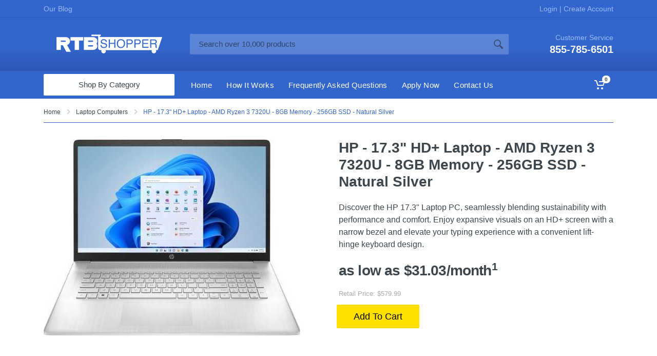

--- FILE ---
content_type: text/html; charset=UTF-8
request_url: https://rtbshopper.com/collection/laptop-computers/6554443/hp-17-3-hd-laptop-amd-ryzen-3-7320u-8gb-memory-256gb-ssd-natural-silver
body_size: 22870
content:
<!DOCTYPE html>
<html lang="en" dir="ltr">
<head>
    <meta charset="UTF-8">
    <meta name="viewport" content="width=device-width, initial-scale=1">
    <meta name="format-detection" content="telephone=no">
    <meta name="fo-verify" content="83ac55a4-6dbd-41de-b59d-c731b7b6bf65">
    <title>Rent to own HP - 17.3&quot; HD+ Laptop - AMD Ryzen 3 7320U - 8GB Memory - 256GB SSD - Natural Silver | RTBShopper</title>
    <meta name="description" content="Get top of the line laptops with budget friendly payment plans at RTBShopper.com! You can finance this 17.3&quot; HP laptop and get it today while you pay it off over time.">
    <meta property="og:type" content="website">
    <meta property="og:url" content="https://www.rtbshopper.com">
        <script type="application/ld+json">
        {"@context":"https://schema.org","@type":"Organization","url":"https://www.rtbshopper.com","logo":"https://www.rtbshopper.com/images/logo.png"}
    </script>
    <link rel="canonical" href="https://www.rtbshopper.com/collection/laptop-computers/6554443/hp-17-3-hd-laptop-amd-ryzen-3-7320u-8gb-memory-256gb-ssd-natural-silver" />
    <script type="application/ld+json">
        {"@context":"https://schema.org","@type":"BreadcrumbList","itemListElement":[{"@type":"ListItem","position":1,"name":"Home","item":"https://www.rtbshopper.com/"},{"@type":"ListItem","position":2,"name":"Laptop Computers","item":"https://www.rtbshopper.com/collection/laptop-computers"},{"@type":"ListItem","position":3,"name":"HP - 17.3&quot; HD+ Laptop - AMD Ryzen 3 7320U - 8GB Memory - 256GB SSD - Natural Silver"}]}
    </script>

<script type="application/ld+json">
        {"@context":"http://schema.org/","@type":"Product","name":"HP - 17.3&quot; HD+ Laptop - AMD Ryzen 3 7320U - 8GB Memory - 256GB SSD - Natural Silver","sku":"6554443","review": {"@type": "Review", "reviewRating": {"@type": "Rating", "ratingValue": "5", "bestRating": "5"}, "author": {"@type": "Person", "name": "Marivel W"}},"brand":{"@type":"Brand","name":"HP"},"manufacturer":{"@type":"Organization","name":"HP"},"category":"Laptop Computers","image":"https://d3dpkryjrmgmr0.cloudfront.net/6554443/hp-17-3-hd-laptop-amd-ryzen-3-7320u-8gb-memory-256gb-ssd-natural-silver-9d4c26579eb0813e58948684417d57f0.jpg","description":"Discover the HP 17.3&quot; Laptop PC, seamlessly blending sustainability with performance and comfort. Enjoy expansive visuals on an HD+ screen with a narrow bezel and elevate your typing experience with a convenient lift-hinge keyboard design.","url":"https://www.rtbshopper.com/collection/laptop-computers/6554443/hp-17-3-hd-laptop-amd-ryzen-3-7320u-8gb-memory-256gb-ssd-natural-silver","offers":{"@type":"Offer","price":"579.99","priceCurrency":"USD","priceValidUntil":"2026-01-21","category":"Laptop Computers","itemCondition":"http://schema.org/NewCondition","availability":"http://schema.org/InStock","url":"https://www.rtbshopper.com/collection/laptop-computers/6554443/hp-17-3-hd-laptop-amd-ryzen-3-7320u-8gb-memory-256gb-ssd-natural-silver","shippingDetails": {"@type": "OfferShippingDetails","shippingRate": {"@type": "MonetaryAmount","value": 0,"currency": "USD"},"shippingDestination": {"@type": "DefinedRegion","addressCountry": "US"},"deliveryTime": {"@type": "ShippingDeliveryTime","handlingTime": {"@type": "QuantitativeValue","minValue": 0,"maxValue": 1,"unitCode": "DAY"},"transitTime": {"@type": "QuantitativeValue","minValue": 0,"maxValue": 5,"unitCode": "DAY"}}},"hasMerchantReturnPolicy":{"@type": "MerchantReturnPolicy","applicableCountry": "US","returnPolicyCategory": "https://schema.org/MerchantReturnFiniteReturnWindow","merchantReturnDays": 14,"returnMethod": "https://schema.org/ReturnByMail","returnFees": "https://schema.org/FreeReturn"}},"aggregateRating":{"@type":"AggregateRating","ratingValue":"4.7","reviewCount":"1168"}}
</script>


    
        <meta name="facebook-domain-verification" content="04qn98ubqhpxvcvxok3cvcm64ftakh" />
    <!-- Google Tag Manager -->
    <script>
        (function(w,d,s,l,i){w[l]=w[l]||[];w[l].push({'gtm.start':
            new Date().getTime(),event:'gtm.js'});var f=d.getElementsByTagName(s)[0],
            j=d.createElement(s),dl=l!='dataLayer'?'&l='+l:'';j.async=true;j.src=
            'https://www.googletagmanager.com/gtm.js?id='+i+dl;f.parentNode.insertBefore(j,f);
        })(window, document, 'script', 'dataLayer', 'GTM-K8WWNKLP');
            window.userid = 0;
    </script>
<script>(function(w,d,s,l,i){w[l]=w[l]||[];w[l].push({'gtm.start':
new Date().getTime(),event:'gtm.js'});var f=d.getElementsByTagName(s)[0],
j=d.createElement(s),dl=l!='dataLayer'?'&l='+l:'';j.async=true;j.src=
'https://www.googletagmanager.com/gtm.js?id='+i+dl;f.parentNode.insertBefore(j,f);
})(window,document,'script','dataLayer','GTM-TH4JZN6');</script>
    <!-- End Google Tag Manager -->
    <link rel="icon" href="/favicon.ico">
        <style type="text/css">
        :root{--blue:#007bff;--indigo:#6610f2;--purple:#6f42c1;--pink:#e83e8c;--red:#dc3545;--orange:#fd7e14;--yellow:#ffc107;--green:#28a745;--teal:#20c997;--cyan:#17a2b8;--white:#fff;--gray:#6c757d;--gray-dark:#343a40;--primary:#007bff;--secondary:#6c757d;--success:#28a745;--info:#17a2b8;--warning:#ffc107;--danger:#dc3545;--light:#f8f9fa;--dark:#343a40;--breakpoint-xs:0;--breakpoint-sm:576px;--breakpoint-md:768px;--breakpoint-lg:992px;--breakpoint-xl:1200px;--font-family-sans-serif:-apple-system,BlinkMacSystemFont,"Segoe UI",Roboto,"Helvetica Neue",Arial,"Noto Sans",sans-serif,"Apple Color Emoji","Segoe UI Emoji","Segoe UI Symbol","Noto Color Emoji";--font-family-monospace:SFMono-Regular,Menlo,Monaco,Consolas,"Liberation Mono","Courier New",monospace}*,::after,::before{box-sizing:border-box}html{font-family:sans-serif;line-height:1.15;-webkit-text-size-adjust:100%;height:100%}header,nav{display:block}body{margin:0;font-family:-apple-system,BlinkMacSystemFont,"Segoe UI",Roboto,"Helvetica Neue",Arial,"Noto Sans",sans-serif,"Apple Color Emoji","Segoe UI Emoji","Segoe UI Symbol","Noto Color Emoji";text-align:left}ol,p,ul{margin-top:0;margin-bottom:1rem}ul ul{margin-bottom:0}sup{position:relative;font-size:75%;line-height:0;vertical-align:baseline;top:-.5em}a{text-decoration:none;background-color:transparent;color:#36c}img{vertical-align:middle;border-style:none}svg{overflow:hidden;vertical-align:middle;display:block}table{border-collapse:collapse}th{text-align:inherit}button{border-radius:0;text-transform:none}button,input{margin:0;font-family:inherit;font-size:inherit;line-height:inherit;overflow:visible}[type=button],[type=submit],button{-webkit-appearance:button}[type=button]::-moz-focus-inner,[type=submit]::-moz-focus-inner,button::-moz-focus-inner{padding:0;border-style:none}::-webkit-file-upload-button{font:inherit;-webkit-appearance:button}h1{margin-top:0;margin-bottom:.5rem;font-family:inherit;line-height:1.2;color:inherit}.container{width:100%;padding-right:15px;padding-left:15px;margin-right:auto;margin-left:auto}@media (min-width:576px){.container{max-width:540px}}@media (min-width:768px){.container{max-width:720px}}@media (min-width:992px){.container{max-width:960px}}@media (min-width:1200px){.container{max-width:1140px}}.row{display:-ms-flexbox;display:flex;-ms-flex-wrap:wrap;flex-wrap:wrap;margin-right:-15px;margin-left:-15px}.col-12,.col-6{position:relative;width:100%;padding-right:15px;padding-left:15px}.col-6{-ms-flex:0 0 50%;flex:0 0 50%;max-width:50%}.col-12{-ms-flex:0 0 100%;flex:0 0 100%;max-width:100%}.btn{display:inline-block;color:#212529;text-align:center;vertical-align:middle;background-color:transparent;border:1px solid transparent}.btn-lg{border-radius:.3rem}.fade:not(.show){opacity:0}.breadcrumb{display:-ms-flexbox;display:flex;-ms-flex-wrap:wrap;flex-wrap:wrap;list-style:none;border-radius:.25rem}.breadcrumb-item+.breadcrumb-item{padding-left:.5rem}.breadcrumb-item+.breadcrumb-item::before{padding-right:.5rem;color:#6c757d;content:"/";display:none}.modal{position:fixed;top:0;left:0;z-index:1050;display:none;width:100%;height:100%;overflow:hidden;outline:0;-webkit-overflow-scrolling:touch}.modal-content{position:relative;display:-ms-flexbox;display:flex;-ms-flex-direction:column;flex-direction:column;width:100%;background-color:#fff;background-clip:padding-box;outline:0}@media (min-width:576px){.modal-dialog{max-width:500px;margin:1.75rem auto}.modal-dialog-centered{min-height:calc(100% - (1.75rem * 2))}.modal-dialog-centered::before{height:calc(100vh - (1.75rem * 2))}.d-sm-none{display:none!important}}@media (min-width:992px){.modal-xl{max-width:800px}}@media (min-width:1200px){.modal-xl{max-width:1140px}}.d-none{display:none!important}@media (min-width:992px){.d-lg-none{display:none!important}.d-lg-block{display:block!important}}.text-success{color:#28a745!important}body{height:100%;font-size:16px;font-weight:400;line-height:1.5;background:#fff;color:#3d464d;-webkit-backface-visibility:hidden;backface-visibility:hidden;overflow-y:scroll;font-family:Arial,Helvetica,sans-serif}[dir=ltr] body{text-align:left;direction:ltr}h1{font-size:36px;font-weight:700}.page-header__container{padding-bottom:32px}@media (max-width:767px){.page-header__container{padding-bottom:24px}}.site{min-height:100%;display:-webkit-box;display:-ms-flexbox;display:flex;-webkit-box-orient:vertical;-webkit-box-direction:normal;-ms-flex-direction:column;flex-direction:column}.site__header{-ms-flex-negative:0;flex-shrink:0}.site__body{-webkit-box-flex:1;-ms-flex-positive:1;flex-grow:1}.breadcrumb{background:0 0;padding:0;font-size:14px;line-height:20px;margin-bottom:0}.breadcrumb-item{position:relative}[dir=ltr] .breadcrumb-item{padding-left:0;padding-right:30px}.breadcrumb-item a{color:inherit}[dir=ltr] .breadcrumb-item+.breadcrumb-item{padding-left:0;padding-right:30px}.breadcrumb-arrow{fill:#d1d1d1;position:absolute;top:5px}[dir=ltr] .breadcrumb-arrow{right:11px;-webkit-transform:scaleX(1);transform:scaleX(1)}.btn{border-radius:2px;font-size:1rem;height:calc(2.25rem + 2px);line-height:1.5;padding:.375rem 1.25rem;font-weight:500}.btn-lg{font-size:1.125rem;height:calc(2.75rem + 2px);padding:.8125rem 2rem;line-height:1;font-weight:500}.btn-primary{border-color:#ffe000;background:#ffe000;color:#000;fill:#000}@media (max-width:767px){.form-group{margin-bottom:1.125rem}}.modal-content{border:0;border-radius:2px;-webkit-box-shadow:0 1px 20px rgba(0,0,0,.15),0 1px 3px rgba(0,0,0,.15);box-shadow:0 1px 20px rgba(0,0,0,.15),0 1px 3px rgba(0,0,0,.15)}.product-card__image a{display:block;padding-bottom:100%;position:relative}.typography{line-height:1.625}.typography h1{margin-bottom:.75em}.typography>:first-child{margin-top:0}.typography img{max-width:100%}@media (max-width:991px){.typography h1{margin-top:1.25em;margin-bottom:.5em}}.departments{width:255px;height:42px;color:#3d464d;position:relative}.departments__button{border:0;background:0 0;color:inherit;font-size:15px;position:relative;z-index:1;width:100%;height:100%;font-weight:500;padding:0}[dir=ltr] .departments__button{padding-right:32px;padding-left:32px;text-align:center}.departments__button-icon{position:absolute;top:calc(50% - 7px);fill:rgba(0,0,0,0.3)}[dir=ltr] .departments__button-icon{left:16px}.departments__button-arrow{position:absolute;top:calc(50% - 3px);fill:rgba(0,0,0,0.3)}[dir=ltr] .departments__button-arrow{right:13px}.departments__body{width:100%;padding-top:42px;position:absolute;background:#fff;-webkit-box-shadow:0 0 0 2px #36c;box-shadow:0 0 0 2px #36c;border-radius:2px}.departments__links{position:relative;list-style:none;padding:0 0 14px;margin:0;overflow-y:auto;overscroll-behavior-y:contain;-webkit-overflow-scrolling:touch;overflow-scrolling:touch}.departments__item-link{font-weight:400;position:relative;display:block;padding:10px 16px;color:inherit;font-size:14px;line-height:16px;letter-spacing:.02em}.departments__item-arrow{top:calc(50% - 5px);position:absolute;fill:rgba(0,0,0,0.3)}[dir=ltr] .departments__item-arrow{right:14px;-webkit-transform:scaleX(1);transform:scaleX(1)}.departments__submenus-container{position:absolute;height:calc(100% - 48px);top:48px;width:100%}.departments__submenu{position:absolute;top:0;visibility:hidden;display:none;z-index:100}[dir=ltr] .departments__submenu{left:100%}.departments__submenu--type--megamenu{min-height:100%;-webkit-box-flex:1;-ms-flex-positive:1;flex-grow:1}.departments__submenu--size--sm{width:237px}.departments__submenu--size--nl{width:443px}.departments__links-wrapper{overflow:hidden;height:0;opacity:0;display:-webkit-box;display:-ms-flexbox;display:flex;-webkit-box-orient:vertical;-webkit-box-direction:normal;-ms-flex-direction:column;flex-direction:column;max-height:100%}.departments__links-wrapper:before{display:block;content:'';height:6px;-ms-flex-negative:0;flex-shrink:0}@media (min-width:992px) and (max-width:1199px){.departments{width:210px}.departments__submenu--size--sm{width:204px}.departments__submenu--size--nl{width:376px}}.dropcart{font-size:15px;width:320px;font-weight:400;color:#3d464d;background:#fff;-webkit-box-shadow:0 1px 15px rgba(0,0,0,.25);box-shadow:0 1px 15px rgba(0,0,0,.25);overflow-y:auto;overscroll-behavior-y:contain;-webkit-overflow-scrolling:touch;overflow-scrolling:touch}@media screen and (-ms-high-contrast:active),(-ms-high-contrast:none){.dropcart{-webkit-box-shadow:0 0 0 1px rgba(0,0,0,.15);box-shadow:0 0 0 1px rgba(0,0,0,.15)}}.dropcart__products-list{padding:20px 16px}.dropcart__totals{border-top:1px solid #ebebeb;line-height:24px;padding:16px 20px 0}[dir=ltr] .dropcart__totals th{padding-right:16px}[dir=ltr] .dropcart__totals td{text-align:right}.dropcart__totals table{width:100%}.dropcart__buttons{display:-webkit-box;display:-ms-flexbox;display:flex;margin-top:4px;padding:20px}.dropcart__buttons>*{-webkit-box-flex:1;-ms-flex-positive:1;flex-grow:1}[dir=ltr] .dropcart__buttons>:first-child{margin-right:8px}.indicator{display:-webkit-box;display:-ms-flexbox;display:flex;color:none}.indicator__button{display:-webkit-box;display:-ms-flexbox;display:flex;-webkit-box-align:center;-ms-flex-align:center;align-items:center;border:0;background:0 0;padding:0;color:inherit;fill:currentColor}.indicator__area{background:0 0;border-radius:2px;height:42px;padding:0 14px;display:-webkit-box;display:-ms-flexbox;display:flex;-webkit-box-align:center;-ms-flex-align:center;align-items:center}.indicator__value{height:15px;font-size:10px;padding:0 5px;border-radius:1000px;position:relative;top:-11px;background:#fff;color:#3d464d;font-weight:700}[dir=ltr] .indicator__value{margin-left:-5px;margin-right:-8px}.indicator__dropdown{display:none;top:100%;position:absolute;visibility:hidden;-webkit-transform-origin:top;transform-origin:top;-webkit-transform:rotateX(60deg);transform:rotateX(60deg);opacity:0}[dir=ltr] .indicator__dropdown{right:0}.indicator--mobile .indicator__area{height:36px;padding:0 10px}@media (min-width:992px) and (max-width:1199px){.indicator__area{padding:0 12px}}.megamenu{background:#fff;color:#3d464d;-webkit-box-shadow:0 1px 15px rgba(0,0,0,.25);box-shadow:0 1px 15px rgba(0,0,0,.25);min-height:100%;width:100%;line-height:1.5;letter-spacing:.01em;overflow-y:auto;overscroll-behavior-y:contain;-webkit-overflow-scrolling:touch;overflow-scrolling:touch}@media screen and (-ms-high-contrast:active),(-ms-high-contrast:none){.megamenu{-webkit-box-shadow:0 0 0 1px rgba(0,0,0,.15);box-shadow:0 0 0 1px rgba(0,0,0,.15)}}.megamenu__body{padding:26px 30px;background-repeat:no-repeat;width:100%;min-height:100%}[dir=ltr] .megamenu__body{background-position:right bottom}[dir=ltr] .megamenu--departments{padding-right:31px}@media (min-width:992px) and (max-width:1199px){[dir=ltr] .megamenu--departments{padding-right:32px}}.megamenu__links{list-style:none;margin:0;padding:0}.megamenu__links a{color:inherit}.megamenu__links--level--0>.megamenu__item+.megamenu__item--with-submenu,.megamenu__links--level--0>.megamenu__item--with-submenu+.megamenu__item{margin-top:20px}.megamenu__links--level--0>.megamenu__item{padding:1px 0}.megamenu__links--level--0>.megamenu__item>a{font-weight:500}.megamenu__links--level--0>.megamenu__item>a+.megamenu__links{padding-top:10px;margin-top:3px;border-top:1px solid #e5e5e5}.megamenu__links--level--1>.megamenu__item>a{color:#5c6b73;font-size:11px}.mobile-header{height:54px}.mobile-header__panel{position:relative;background:#36c;-webkit-box-shadow:0 1px rgba(0,0,0,.04),inset 0 -1px rgba(0,0,0,.04);box-shadow:0 1px rgba(0,0,0,.04),inset 0 -1px rgba(0,0,0,.04);color:#fff}.mobile-header__body{display:-webkit-box;display:-ms-flexbox;display:flex;-webkit-box-align:center;-ms-flex-align:center;align-items:center;height:54px}.mobile-header__menu-button{-ms-flex-negative:0;flex-shrink:0;width:36px;height:36px;border-radius:2px;background:0 0;fill:#fff;border:0;padding:0;margin:0;display:-webkit-box;display:-ms-flexbox;display:flex;-webkit-box-align:center;-ms-flex-align:center;align-items:center;-webkit-box-pack:center;-ms-flex-pack:center;justify-content:center}.mobile-header__indicators{display:-webkit-box;display:-ms-flexbox;display:flex}[dir=ltr] .mobile-header__indicators{margin-left:auto}.mobile-header__logo{margin:0;color:inherit;fill:currentColor}[dir=ltr] .mobile-header__logo{margin-right:16px;margin-left:12px}@media (min-width:576px) and (max-width:991px){.mobile-header__search{-webkit-box-flex:1;-ms-flex-positive:1;flex-grow:1;height:36px;position:relative}[dir=ltr] .mobile-header__search{margin-right:8px}.mobile-header__search input{position:relative;z-index:1;-ms-flex-preferred-size:0;flex-basis:0;width:0;-webkit-box-flex:1;-ms-flex-positive:1;flex-grow:1;background:0 0;border:0;padding:0 12px;margin:0;font-family:inherit;font-size:15px;color:#fff}.mobile-header__search input::-webkit-input-placeholder{color:rgba(0,0,0,.5)}.mobile-header__search input::-moz-placeholder{color:rgba(0,0,0,.5)}.mobile-header__search input:-ms-input-placeholder{color:rgba(0,0,0,.5)}.mobile-header__search input::-ms-input-placeholder{color:rgba(0,0,0,.5)}.mobile-header__search div{position:absolute;top:0;width:100%;height:100%;background:rgba(255,255,255,.4);-webkit-box-shadow:none;box-shadow:none;border-radius:2px}[dir=ltr] .mobile-header__search div{left:0}.mobile-header__search-form{height:100%;display:-webkit-box;display:-ms-flexbox;display:flex}.mobile-header__search-button{position:relative;z-index:1;background:0 0;border:0;padding:0;margin:0;width:36px;-ms-flex-negative:0;flex-shrink:0;display:-webkit-box;display:-ms-flexbox;display:flex;-webkit-box-align:center;-ms-flex-align:center;align-items:center;-webkit-box-pack:center;-ms-flex-pack:center;justify-content:center;fill:rgba(0,0,0,0.4)}.mobile-header__search-button--close{display:none}}@media (max-width:575px){.mobile-header__search{top:0;width:100%;position:absolute;background:#fff;-webkit-box-shadow:0 1px 7px rgba(0,0,0,.25);box-shadow:0 1px 7px rgba(0,0,0,.25);z-index:1;-webkit-transform:translateY(-100%);transform:translateY(-100%);visibility:hidden;opacity:0}[dir=ltr] .mobile-header__search{left:0}.mobile-header__search form{height:54px;display:-webkit-box;display:-ms-flexbox;display:flex}.mobile-header__search input{-webkit-box-flex:1;-ms-flex-positive:1;flex-grow:1;-ms-flex-preferred-size:0;flex-basis:0;width:0;background:0 0;border:0;padding:0}[dir=ltr] .mobile-header__search input{padding-left:15px}.mobile-header__search input::-webkit-input-placeholder{color:#999}.mobile-header__search input::-moz-placeholder{color:#999}.mobile-header__search input:-ms-input-placeholder{color:#999}.mobile-header__search input::-ms-input-placeholder{color:#999}.mobile-header__search-button{-ms-flex-negative:0;flex-shrink:0;background:0 0;border:0;display:-webkit-box;display:-ms-flexbox;display:flex;-webkit-box-align:center;-ms-flex-align:center;align-items:center;-webkit-box-pack:center;-ms-flex-pack:center;justify-content:center;width:54px;fill:#b3b3b3}[dir=ltr] .mobile-header__search-button--close{border-left:1px solid #ebebeb}}.mobile-links{list-style:none;padding:0;margin:0}.mobile-links__item{border-bottom:1px solid #ebebeb}.mobile-links__item-title{display:-webkit-box;display:-ms-flexbox;display:flex;-webkit-box-align:stretch;-ms-flex-align:stretch;align-items:stretch}.mobile-links__item-link{-webkit-box-flex:1;-ms-flex-positive:1;flex-grow:1;color:#3d464d;color:inherit}.mobile-links__item-toggle{border:0;background:0 0;padding:0;width:55px;-ms-flex-negative:0;flex-shrink:0;display:-webkit-box;display:-ms-flexbox;display:flex;-webkit-box-align:center;-ms-flex-align:center;align-items:center;-webkit-box-pack:center;-ms-flex-pack:center;justify-content:center;fill:#999}[dir=ltr] .mobile-links__item-toggle{border-left:1px solid #ebebeb}.mobile-links__item-sub-links{visibility:hidden;overflow:hidden;height:0;opacity:0}.mobile-links--level--0>.mobile-links__item{border-bottom:1px solid #ebebeb}.mobile-links--level--0>.mobile-links__item>.mobile-links__item-title{height:48px}.mobile-links--level--0>.mobile-links__item>.mobile-links__item-title .mobile-links__item-link{padding:12px 20px}.mobile-links:not(.mobile-links--level--0){border-top:1px solid #ebebeb}.mobile-links--level--1{background:#f7f7f7;font-size:14px;line-height:14px}.mobile-links--level--1 .mobile-links__item .mobile-links__item-link{padding:13px 20px}.mobile-links--level--1 .mobile-links{background:#fff}[dir=ltr] .mobile-links--level--1 .mobile-links{padding-left:20px}.mobile-links--level--1 .mobile-links>li{background:#f7f7f7}[dir=ltr] .mobile-links--level--1 .mobile-links>li{border-left:1px solid #ebebeb}.mobile-links--level--1 .mobile-links__item:last-child{border-bottom:0}.mobilemenu{visibility:hidden;position:fixed;top:0;width:100%;height:100%;z-index:1000}[dir=ltr] .mobilemenu{left:0}.mobilemenu__backdrop{position:absolute;top:0;width:100%;height:100%;background:#3d464d;opacity:0}[dir=ltr] .mobilemenu__backdrop{left:0}.mobilemenu__body{position:absolute;top:0;width:290px;height:100%;background:#fff;-webkit-box-shadow:0 0 20px rgba(0,0,0,.4);box-shadow:0 0 20px rgba(0,0,0,.4);display:-webkit-box;display:-ms-flexbox;display:flex;-webkit-box-orient:vertical;-webkit-box-direction:normal;-ms-flex-direction:column;flex-direction:column}[dir=ltr] .mobilemenu__body{left:0;-webkit-transform:translateX(calc(-100% * 1 - 30px * 1));transform:translateX(calc(-100% * 1 - 30px * 1))}.mobilemenu__header{height:55px;display:-webkit-box;display:-ms-flexbox;display:flex;-ms-flex-negative:0;flex-shrink:0;-webkit-box-align:center;-ms-flex-align:center;align-items:center;border-bottom:1px solid #ebebeb}.mobilemenu__title{padding:0 20px;font-weight:700;-webkit-box-flex:1;-ms-flex-positive:1;flex-grow:1}.mobilemenu__close{border:0;background:0 0;height:54px;width:55px;-ms-flex-negative:0;flex-shrink:0;display:-webkit-box;display:-ms-flexbox;display:flex;-webkit-box-align:center;-ms-flex-align:center;align-items:center;-webkit-box-pack:center;-ms-flex-pack:center;justify-content:center;fill:#999}[dir=ltr] .mobilemenu__close{border-left:1px solid #ebebeb}.mobilemenu__content{-webkit-box-flex:1;-ms-flex-positive:1;flex-grow:1;overflow-y:scroll;-webkit-overflow-scrolling:touch}.nav-links{height:100%}.nav-links__list{height:inherit;z-index:10;display:-webkit-box;display:-ms-flexbox;display:flex;list-style:none;padding:0;margin:0}.nav-links__item{height:100%}.nav-links__item-link{display:-webkit-box;display:-ms-flexbox;display:flex;-webkit-box-align:center;-ms-flex-align:center;align-items:center;height:100%;font-size:15px;line-height:1;letter-spacing:.02em;font-weight:400;color:inherit}.nav-links__item-body{display:-webkit-box;display:-ms-flexbox;display:flex;-webkit-box-align:center;-ms-flex-align:center;align-items:center;background:0 0;padding:0 14px;height:42px;border-radius:2px;-webkit-box-shadow:none;box-shadow:none}.nav-panel{height:54px;background:#36c;-webkit-box-shadow:0 1px rgba(0,0,0,.04),inset 0 -1px rgba(0,0,0,.04);box-shadow:0 1px rgba(0,0,0,.04),inset 0 -1px rgba(0,0,0,.04);color:#fff}.nav-panel__container{height:100%}.nav-panel__row{display:-webkit-box;display:-ms-flexbox;display:flex;-webkit-box-align:center;-ms-flex-align:center;align-items:center;position:relative;height:100%}.nav-panel__departments{-ms-flex-negative:0;flex-shrink:0}[dir=ltr] .nav-panel__departments+.nav-panel__nav-links{margin-left:18px}[dir=ltr] .nav-panel__nav-links{margin-right:18px}.nav-panel__indicators{display:-webkit-box;display:-ms-flexbox;display:flex;height:100%}[dir=ltr] .nav-panel__indicators{margin-left:auto}@media (min-width:992px) and (max-width:1199px){.nav-links__item-body{padding:0 10px}[dir=ltr] .nav-panel__nav-links{margin-left:14px;margin-right:14px}}.search__form{position:relative;height:40px;display:-webkit-box;display:-ms-flexbox;display:flex}.search__border{z-index:-1;position:absolute;left:0;top:0;width:100%;height:100%;border-radius:2px}.search__input{border:0;padding:0 17px;background:0 0;width:1px;-webkit-box-flex:1;-ms-flex-positive:1;flex-grow:1;font-size:15px;color:#fff}.search__input::-webkit-input-placeholder{color:rgba(0,0,0,.5)}.search__input::-moz-placeholder{color:rgba(0,0,0,.5)}.search__input:-ms-input-placeholder{color:rgba(0,0,0,.5)}.search__input::-ms-input-placeholder{color:rgba(0,0,0,.5)}.search__input~.search__border{background:rgba(255,255,255,.2);-webkit-box-shadow:none;box-shadow:none}.search__button{border:0;padding:0;background:0 0;-webkit-box-flex:0;-ms-flex-positive:0;flex-grow:0;width:40px;display:-webkit-box;display:-ms-flexbox;display:flex;-webkit-box-align:center;-ms-flex-align:center;align-items:center;-webkit-box-pack:center;-ms-flex-pack:center;justify-content:center;fill:rgba(0,0,0,0.4)}.site-header{position:relative;z-index:100;color:#fff}.site-header__middle{display:-webkit-box;display:-ms-flexbox;display:flex;-webkit-box-align:center;-ms-flex-align:center;align-items:center;height:104px}.site-header__logo{width:255px;display:-webkit-box;display:-ms-flexbox;display:flex;-webkit-box-align:center;-ms-flex-align:center;align-items:center;-webkit-box-pack:center;-ms-flex-pack:center;justify-content:center;color:inherit}[dir=ltr] .site-header__logo{margin-right:30px}.site-header__logo a{color:inherit}.site-header__search{-webkit-box-flex:1;-ms-flex-positive:1;flex-grow:1}.site-header__phone{line-height:1}[dir=ltr] .site-header__phone{text-align:right;margin-left:80px}.site-header__phone-title{font-size:14px;color:#9bf;margin-bottom:6px}.site-header__phone-number{font-size:20px;font-weight:700}.site-header__nav-panel{height:54px}@media (min-width:992px) and (max-width:1199px){.site-header__logo{width:210px;-webkit-box-pack:start;-ms-flex-pack:start;justify-content:flex-start}[dir=ltr] .site-header__logo{margin-right:24px}}.topbar{height:34px;background:#36c;-webkit-box-shadow:none;box-shadow:none;border-bottom:1px solid #2e5cb8;font-size:14px;line-height:14px;color:#9bf;position:relative;z-index:20}.topbar__container{height:100%}.topbar__row{height:100%;display:-webkit-box;display:-ms-flexbox;display:flex;-webkit-box-align:center;-ms-flex-align:center;align-items:center;margin:0}.topbar__item{margin:0;height:100%;display:-webkit-box;display:-ms-flexbox;display:flex;-webkit-box-align:center;-ms-flex-align:center;align-items:center}.topbar__spring{-webkit-box-flex:1;-ms-flex-positive:1;flex-grow:1}.topbar-link{color:inherit}.product-tabs{margin-top:50px}.product-tabs__list{display:-webkit-box;display:-ms-flexbox;display:flex;overflow-x:auto;-webkit-overflow-scrolling:touch;margin-bottom:-2px}.product-tabs__list::after,.product-tabs__list::before{content:'';display:block;width:8px;-ms-flex-negative:0;flex-shrink:0}.product-tabs__item{font-size:20px;padding:18px 48px;border-bottom:2px solid transparent;color:inherit;font-weight:500;border-radius:3px 3px 0 0}[dir=ltr] .product-tabs__item:first-child{margin-left:auto}[dir=ltr] .product-tabs__item:last-child{margin-right:auto}.product-tabs__item--active{border-bottom-color:#36c;background:0 0}.product-tabs__content{border:2px solid #f0f0f0;border-radius:2px;padding:80px 90px}.product-tabs__pane{overflow:hidden;height:0;opacity:0}.product-tabs__pane--active{overflow:visible;height:auto;opacity:1}@media (min-width:992px) and (max-width:1199px){.product-tabs__content{padding:60px 70px}}@media (min-width:768px) and (max-width:991px){.product-tabs{margin-top:40px}.product-tabs .product-tabs__item{padding:14px 30px}.product-tabs .product-tabs__content{padding:40px 50px}}@media (max-width:767px){.product-tabs{margin-top:24px}.product-tabs .product-tabs__item{padding:10px 22px}.product-tabs .product-tabs__content{padding:24px}}.products-list[data-layout^=grid-] .product-card .product-card__availability{display:none}.block{margin-bottom:50px}@media (max-width:991px){.block{margin-bottom:30px}}.block-products-carousel[data-layout^=grid-] .product-card .product-card__availability{display:none}.block-slideshow{margin-bottom:50px;position:relative}.departments:not(.departments--fixed) .departments__button{text-align:center}.departments__button svg{display:none}.site-header{background:#36c;background:-moz-linear-gradient(top,#36c 0,#36c 48%,#254396 99%);background:-webkit-linear-gradient(top,#36c 0,#36c 48%,#254396 99%);background:linear-gradient(to bottom,#36c 0,#36c 48%,#254396 99%)}.breadcrumb-item{font-size:12px}.page-header__breadcrumb{padding:16px 0 10px;border-bottom:1px solid #36c;margin-bottom:0}.breadcrumb-item.active{color:#36c}.form-group{margin-bottom:2px}.site-header__logo a,.site-header__logo a img{max-width:100%}@media (min-width:200px) and (max-width:767px){p{font-size:16px;line-height:16px;padding:0}.product__name{font-size:14px;margin-bottom:13px}.product__prices{margin-top:8px;margin-bottom:6px;font-size:21px;letter-spacing:0;text-align:center}.product__info p{text-align:center;font-size:20px}.product__actions form{margin:0 auto}.product-tabs p{font-size:16px;line-height:17px}.product-tabs__item{font-size:11px}}.btn-quickview{display:none!important}.typography h1{margin-top:1.75em!important}.product__content{display:-ms-grid;display:grid;-ms-grid-columns:50% 50%;grid-template-columns:[gallery] calc(50% - 20px) [info] calc(50% - 20px);grid-template-rows:auto auto auto auto auto;grid-column-gap:40px}.product__info{-ms-grid-row:1;-ms-grid-column:2;position:relative;min-height:0}.product__name{margin-bottom:22px}.product__description{font-size:16px}.product__availability{display:none}.product__prices{margin-top:18px;margin-bottom:14px;font-size:28px;font-weight:700;letter-spacing:-.03em;color:#3d464d}.product__option{margin-bottom:18px}.product__option:last-child{margin-bottom:0}.product__actions{display:-webkit-box;display:-ms-flexbox;display:flex;-ms-flex-wrap:wrap;flex-wrap:wrap;margin:-4px}@media (min-width:992px) and (max-width:1199px){.product__name{font-size:24px;margin-bottom:18px}}@media (min-width:768px) and (max-width:991px){.product__content{-ms-grid-columns:44% 56%;grid-template-columns:[gallery] calc(44% - 15px) [info] calc(56% - 15px);grid-column-gap:30px}.product__name{font-size:24px;margin-bottom:18px}}@media (max-width:767px){.product__content{display:block}.product__name{font-size:24px;margin-bottom:18px}}.typography p{margin-bottom:1em!important}
    </style>

    <link rel="preload" href="/vendor/bootstrap-4.2.1/css/bootstrap.min.css" as="style" onload="this.onload=null;this.rel='stylesheet'">
    <noscript><link rel="stylesheet" href="/vendor/bootstrap-4.2.1/css/bootstrap.min.css"></noscript>

    <link rel="preload" href="/css/style.min.css" as="style" onload="this.onload=null;this.rel='stylesheet'">
    <noscript><link rel="stylesheet" href="/css/style.min.css"></noscript>

    <script src="/vendor/jquery-3.3.1/jquery.min.js"></script>
    <script defer src="/vendor/bootstrap-4.2.1/js/bootstrap.bundle.min.js"></script>
        <script defer src="/js/main.js"></script>
    <script defer src="/js/header.js"></script>
    <script type="text/javascript">
        !function(e){var t=function(u,D,f){"use strict";var k,H;if(function(){var e;var t={lazyClass:"lazyload",loadedClass:"lazyloaded",loadingClass:"lazyloading",preloadClass:"lazypreload",errorClass:"lazyerror",autosizesClass:"lazyautosizes",fastLoadedClass:"ls-is-cached",iframeLoadMode:0,srcAttr:"data-src",srcsetAttr:"data-srcset",sizesAttr:"data-sizes",minSize:40,customMedia:{},init:true,expFactor:1.5,hFac:.8,loadMode:2,loadHidden:true,ricTimeout:0,throttleDelay:125};H=u.lazySizesConfig||u.lazysizesConfig||{};for(e in t){if(!(e in H)){H[e]=t[e]}}}(),!D||!D.getElementsByClassName){return{init:function(){},cfg:H,noSupport:true}}var O=D.documentElement,i=u.HTMLPictureElement,P="addEventListener",$="getAttribute",q=u[P].bind(u),I=u.setTimeout,U=u.requestAnimationFrame||I,o=u.requestIdleCallback,j=/^picture$/i,r=["load","error","lazyincluded","_lazyloaded"],a={},G=Array.prototype.forEach,J=function(e,t){if(!a[t]){a[t]=new RegExp("(\\s|^)"+t+"(\\s|$)")}return a[t].test(e[$]("class")||"")&&a[t]},K=function(e,t){if(!J(e,t)){e.setAttribute("class",(e[$]("class")||"").trim()+" "+t)}},Q=function(e,t){var a;if(a=J(e,t)){e.setAttribute("class",(e[$]("class")||"").replace(a," "))}},V=function(t,a,e){var i=e?P:"removeEventListener";if(e){V(t,a)}r.forEach(function(e){t[i](e,a)})},X=function(e,t,a,i,r){var n=D.createEvent("Event");if(!a){a={}}a.instance=k;n.initEvent(t,!i,!r);n.detail=a;e.dispatchEvent(n);return n},Y=function(e,t){var a;if(!i&&(a=u.picturefill||H.pf)){if(t&&t.src&&!e[$]("srcset")){e.setAttribute("srcset",t.src)}a({reevaluate:true,elements:[e]})}else if(t&&t.src){e.src=t.src}},Z=function(e,t){return(getComputedStyle(e,null)||{})[t]},s=function(e,t,a){a=a||e.offsetWidth;while(a<H.minSize&&t&&!e._lazysizesWidth){a=t.offsetWidth;t=t.parentNode}return a},ee=function(){var a,i;var t=[];var r=[];var n=t;var s=function(){var e=n;n=t.length?r:t;a=true;i=false;while(e.length){e.shift()()}a=false};var e=function(e,t){if(a&&!t){e.apply(this,arguments)}else{n.push(e);if(!i){i=true;(D.hidden?I:U)(s)}}};e._lsFlush=s;return e}(),te=function(a,e){return e?function(){ee(a)}:function(){var e=this;var t=arguments;ee(function(){a.apply(e,t)})}},ae=function(e){var a;var i=0;var r=H.throttleDelay;var n=H.ricTimeout;var t=function(){a=false;i=f.now();e()};var s=o&&n>49?function(){o(t,{timeout:n});if(n!==H.ricTimeout){n=H.ricTimeout}}:te(function(){I(t)},true);return function(e){var t;if(e=e===true){n=33}if(a){return}a=true;t=r-(f.now()-i);if(t<0){t=0}if(e||t<9){s()}else{I(s,t)}}},ie=function(e){var t,a;var i=99;var r=function(){t=null;e()};var n=function(){var e=f.now()-a;if(e<i){I(n,i-e)}else{(o||r)(r)}};return function(){a=f.now();if(!t){t=I(n,i)}}},e=function(){var v,m,c,h,e;var y,z,g,p,C,b,A;var n=/^img$/i;var d=/^iframe$/i;var E="onscroll"in u&&!/(gle|ing)bot/.test(navigator.userAgent);var _=0;var w=0;var M=0;var N=-1;var L=function(e){M--;if(!e||M<0||!e.target){M=0}};var x=function(e){if(A==null){A=Z(D.body,"visibility")=="hidden"}return A||!(Z(e.parentNode,"visibility")=="hidden"&&Z(e,"visibility")=="hidden")};var W=function(e,t){var a;var i=e;var r=x(e);g-=t;b+=t;p-=t;C+=t;while(r&&(i=i.offsetParent)&&i!=D.body&&i!=O){r=(Z(i,"opacity")||1)>0;if(r&&Z(i,"overflow")!="visible"){a=i.getBoundingClientRect();r=C>a.left&&p<a.right&&b>a.top-1&&g<a.bottom+1}}return r};var t=function(){var e,t,a,i,r,n,s,o,l,u,f,c;var d=k.elements;if((h=H.loadMode)&&M<8&&(e=d.length)){t=0;N++;for(;t<e;t++){if(!d[t]||d[t]._lazyRace){continue}if(!E||k.prematureUnveil&&k.prematureUnveil(d[t])){R(d[t]);continue}if(!(o=d[t][$]("data-expand"))||!(n=o*1)){n=w}if(!u){u=!H.expand||H.expand<1?O.clientHeight>500&&O.clientWidth>500?500:370:H.expand;k._defEx=u;f=u*H.expFactor;c=H.hFac;A=null;if(w<f&&M<1&&N>2&&h>2&&!D.hidden){w=f;N=0}else if(h>1&&N>1&&M<6){w=u}else{w=_}}if(l!==n){y=innerWidth+n*c;z=innerHeight+n;s=n*-1;l=n}a=d[t].getBoundingClientRect();if((b=a.bottom)>=s&&(g=a.top)<=z&&(C=a.right)>=s*c&&(p=a.left)<=y&&(b||C||p||g)&&(H.loadHidden||x(d[t]))&&(m&&M<3&&!o&&(h<3||N<4)||W(d[t],n))){R(d[t]);r=true;if(M>9){break}}else if(!r&&m&&!i&&M<4&&N<4&&h>2&&(v[0]||H.preloadAfterLoad)&&(v[0]||!o&&(b||C||p||g||d[t][$](H.sizesAttr)!="auto"))){i=v[0]||d[t]}}if(i&&!r){R(i)}}};var a=ae(t);var S=function(e){var t=e.target;if(t._lazyCache){delete t._lazyCache;return}L(e);K(t,H.loadedClass);Q(t,H.loadingClass);V(t,B);X(t,"lazyloaded")};var i=te(S);var B=function(e){i({target:e.target})};var T=function(e,t){var a=e.getAttribute("data-load-mode")||H.iframeLoadMode;if(a==0){e.contentWindow.location.replace(t)}else if(a==1){e.src=t}};var F=function(e){var t;var a=e[$](H.srcsetAttr);if(t=H.customMedia[e[$]("data-media")||e[$]("media")]){e.setAttribute("media",t)}if(a){e.setAttribute("srcset",a)}};var s=te(function(t,e,a,i,r){var n,s,o,l,u,f;if(!(u=X(t,"lazybeforeunveil",e)).defaultPrevented){if(i){if(a){K(t,H.autosizesClass)}else{t.setAttribute("sizes",i)}}s=t[$](H.srcsetAttr);n=t[$](H.srcAttr);if(r){o=t.parentNode;l=o&&j.test(o.nodeName||"")}f=e.firesLoad||"src"in t&&(s||n||l);u={target:t};K(t,H.loadingClass);if(f){clearTimeout(c);c=I(L,2500);V(t,B,true)}if(l){G.call(o.getElementsByTagName("source"),F)}if(s){t.setAttribute("srcset",s)}else if(n&&!l){if(d.test(t.nodeName)){T(t,n)}else{t.src=n}}if(r&&(s||l)){Y(t,{src:n})}}if(t._lazyRace){delete t._lazyRace}Q(t,H.lazyClass);ee(function(){var e=t.complete&&t.naturalWidth>1;if(!f||e){if(e){K(t,H.fastLoadedClass)}S(u);t._lazyCache=true;I(function(){if("_lazyCache"in t){delete t._lazyCache}},9)}if(t.loading=="lazy"){M--}},true)});var R=function(e){if(e._lazyRace){return}var t;var a=n.test(e.nodeName);var i=a&&(e[$](H.sizesAttr)||e[$]("sizes"));var r=i=="auto";if((r||!m)&&a&&(e[$]("src")||e.srcset)&&!e.complete&&!J(e,H.errorClass)&&J(e,H.lazyClass)){return}t=X(e,"lazyunveilread").detail;if(r){re.updateElem(e,true,e.offsetWidth)}e._lazyRace=true;M++;s(e,t,r,i,a)};var r=ie(function(){H.loadMode=3;a()});var o=function(){if(H.loadMode==3){H.loadMode=2}r()};var l=function(){if(m){return}if(f.now()-e<999){I(l,999);return}m=true;H.loadMode=3;a();q("scroll",o,true)};return{_:function(){e=f.now();k.elements=D.getElementsByClassName(H.lazyClass);v=D.getElementsByClassName(H.lazyClass+" "+H.preloadClass);q("scroll",a,true);q("resize",a,true);q("pageshow",function(e){if(e.persisted){var t=D.querySelectorAll("."+H.loadingClass);if(t.length&&t.forEach){U(function(){t.forEach(function(e){if(e.complete){R(e)}})})}}});if(u.MutationObserver){new MutationObserver(a).observe(O,{childList:true,subtree:true,attributes:true})}else{O[P]("DOMNodeInserted",a,true);O[P]("DOMAttrModified",a,true);setInterval(a,999)}q("hashchange",a,true);["focus","mouseover","click","load","transitionend","animationend"].forEach(function(e){D[P](e,a,true)});if(/d$|^c/.test(D.readyState)){l()}else{q("load",l);D[P]("DOMContentLoaded",a);I(l,2e4)}if(k.elements.length){t();ee._lsFlush()}else{a()}},checkElems:a,unveil:R,_aLSL:o}}(),re=function(){var a;var n=te(function(e,t,a,i){var r,n,s;e._lazysizesWidth=i;i+="px";e.setAttribute("sizes",i);if(j.test(t.nodeName||"")){r=t.getElementsByTagName("source");for(n=0,s=r.length;n<s;n++){r[n].setAttribute("sizes",i)}}if(!a.detail.dataAttr){Y(e,a.detail)}});var i=function(e,t,a){var i;var r=e.parentNode;if(r){a=s(e,r,a);i=X(e,"lazybeforesizes",{width:a,dataAttr:!!t});if(!i.defaultPrevented){a=i.detail.width;if(a&&a!==e._lazysizesWidth){n(e,r,i,a)}}}};var e=function(){var e;var t=a.length;if(t){e=0;for(;e<t;e++){i(a[e])}}};var t=ie(e);return{_:function(){a=D.getElementsByClassName(H.autosizesClass);q("resize",t)},checkElems:t,updateElem:i}}(),t=function(){if(!t.i&&D.getElementsByClassName){t.i=true;re._();e._()}};return I(function(){H.init&&t()}),k={cfg:H,autoSizer:re,loader:e,init:t,uP:Y,aC:K,rC:Q,hC:J,fire:X,gW:s,rAF:ee}}(e,e.document,Date);e.lazySizes=t,"object"==typeof module&&module.exports&&(module.exports=t)}("undefined"!=typeof window?window:{});
        !function(a,b){var c=function(){b(a.lazySizes),a.removeEventListener("lazyunveilread",c,!0)};b=b.bind(null,a,a.document),"object"==typeof module&&module.exports?b(require("lazysizes")):a.lazySizes?c():a.addEventListener("lazyunveilread",c,!0)}(window,function(a,b,c){"use strict";function d(a,c){if(!g[a]){var d=b.createElement(c?"link":"script"),e=b.getElementsByTagName("script")[0];c?(d.rel="stylesheet",d.href=a):d.src=a,g[a]=!0,g[d.src||d.href]=!0,e.parentNode.insertBefore(d,e)}}var e,f,g={};b.addEventListener&&(f=/\(|\)|\s|'/,e=function(a,c){var d=b.createElement("img");d.onload=function(){d.onload=null,d.onerror=null,d=null,c()},d.onerror=d.onload,d.src=a,d&&d.complete&&d.onload&&d.onload()},addEventListener("lazybeforeunveil",function(a){if(a.detail.instance==c){var b,g,h,i;a.defaultPrevented||("none"==a.target.preload&&(a.target.preload="auto"),b=a.target.getAttribute("data-link"),b&&d(b,!0),b=a.target.getAttribute("data-script"),b&&d(b),b=a.target.getAttribute("data-require"),b&&(c.cfg.requireJs?c.cfg.requireJs([b]):d(b)),h=a.target.getAttribute("data-bg"),h&&(a.detail.firesLoad=!0,g=function(){a.target.style.backgroundImage="url("+(f.test(h)?JSON.stringify(h):h)+")",a.detail.firesLoad=!1,c.fire(a.target,"_lazyloaded",{},!0,!0)},e(h,g)),i=a.target.getAttribute("data-poster"),i&&(a.detail.firesLoad=!0,g=function(){a.target.poster=i,a.detail.firesLoad=!1,c.fire(a.target,"_lazyloaded",{},!0,!0)},e(i,g)))}},!1))});
    </script>
</head>
<body>
<!-- Google Tag Manager (noscript) -->
<noscript><iframe src="https://www.googletagmanager.com/ns.html?id=GTM-K8WWNKLP"
height="0" width="0" style="display:none;visibility:hidden"></iframe></noscript>
<noscript><iframe src="https://www.googletagmanager.com/ns.html?id=GTM-TH4JZN6"
height="0" width="0" style="display:none;visibility:hidden"></iframe></noscript>
<!-- End Google Tag Manager (noscript) -->

<script></script>

<!-- quickview-modal -->
<div id="quickview-modal" class="modal fade" tabindex="-1" role="dialog" aria-hidden="true">
    <div class="modal-dialog modal-dialog-centered modal-xl">
        <div class="modal-content"></div>
    </div>
</div>
<!-- quickview-modal / end -->

<!-- mobilemenu -->
<div class="mobilemenu">
    <div class="mobilemenu__backdrop"></div>
    <div class="mobilemenu__body">
        <div class="mobilemenu__header">
            <div class="mobilemenu__title">Menu</div>
            <button type="button" class="mobilemenu__close">
                <svg width="20px" height="20px">
                    <use xlink:href="/images/sprite.svg#cross-20"></use>
                </svg>
            </button>
        </div>
        <div class="mobilemenu__content">
            <ul class="mobile-links mobile-links--level--0" data-collapse data-collapse-opened-class="mobile-links__item--open">
                <li class="mobile-links__item">
                    <div class="mobile-links__item-title">
                        <a href="/" class="mobile-links__item-link">Home</a>
                    </div>
                </li>
                <li class="mobile-links__item">
                    <div class="mobile-links__item-title">
                        <a href="/checkout/application" class="mobile-links__item-link">Apply Now</a>
                    </div>
                </li>
                <li class="mobile-links__item" data-collapse-item>
                    <div class="mobile-links__item-title">
                        <a href="#" class="mobile-links__item-link" data-collapse-trigger>Categories</a>
                        <button class="mobile-links__item-toggle" type="button" data-collapse-trigger>
                            <svg class="mobile-links__item-arrow" width="12px" height="7px">
                                <use xlink:href="/images/sprite.svg#arrow-rounded-down-12x7"></use>
                            </svg>
                        </button>
                    </div>
                    <div class="mobile-links__item-sub-links" data-collapse-content>
                        <ul class="mobile-links mobile-links--level--1">
                            <li class="mobile-links__item" data-collapse-item>
                                <div class="mobile-links__item-title">
                                    <a href="#" class="mobile-links__item-link" data-collapse-trigger>Computers & Tablets</a>
                                    <button class="mobile-links__item-toggle" type="button" data-collapse-trigger>
                                        <svg class="mobile-links__item-arrow" width="12px" height="7px">
                                            <use xlink:href="/images/sprite.svg#arrow-rounded-down-12x7"></use>
                                        </svg>
                                    </button>
                                </div>
                                <div class="mobile-links__item-sub-links" data-collapse-content>
                                    <ul class="mobile-links mobile-links--level--2">
                                        <li class="mobile-links__item" data-collapse-item>
                                            <div class="mobile-links__item-title">
                                                <a href="/collection/laptop-computers" class="mobile-links__item-link">Laptop Computers</a>
                                            </div>
                                        </li>
                                        <li class="mobile-links__item" data-collapse-item>
                                            <div class="mobile-links__item-title">
                                                <a href="/collection/laptop-accessories" class="mobile-links__item-link">Laptop Accessories</a>
                                            </div>
                                        </li>
                                        <li class="mobile-links__item" data-collapse-item>
                                            <div class="mobile-links__item-title">
                                                <a href="/collection/pc-gaming" class="mobile-links__item-link">PC Gaming</a>
                                            </div>
                                        </li>
                                        <li class="mobile-links__item" data-collapse-item>
                                            <div class="mobile-links__item-title">
                                                <a href="/collection/desktop-computers" class="mobile-links__item-link">Desktop Computers</a>
                                            </div>
                                        </li>
                                        <li class="mobile-links__item" data-collapse-item>
                                            <div class="mobile-links__item-title">
                                                <a href="/collection/all-in-one-computers" class="mobile-links__item-link">All-In-One Computers</a>
                                            </div>
                                        </li>
                                        <li class="mobile-links__item" data-collapse-item>
                                            <div class="mobile-links__item-title">
                                                <a href="/collection/tablets" class="mobile-links__item-link">Tablets</a>
                                            </div>
                                        </li>
                                        <li class="mobile-links__item" data-collapse-item>
                                            <div class="mobile-links__item-title">
                                                <a href="/collection/tablet-accessories" class="mobile-links__item-link">Tablet Accessories</a>
                                            </div>
                                        </li>
                                        <li class="mobile-links__item" data-collapse-item>
                                            <div class="mobile-links__item-title">
                                                <a href="/collection/computer-monitors" class="mobile-links__item-link">Computer Monitors</a>
                                            </div>
                                        </li>
                                        <li class="mobile-links__item" data-collapse-item>
                                            <div class="mobile-links__item-title">
                                                <a href="/collection/webcams" class="mobile-links__item-link">Webcams</a>
                                            </div>
                                        </li>
                                        <li class="mobile-links__item" data-collapse-item>
                                            <div class="mobile-links__item-title">
                                                <a href="/collection/mice-keyboards" class="mobile-links__item-link">Mice & Keyboards</a>
                                            </div>
                                        </li>
                                        <li class="mobile-links__item" data-collapse-item>
                                            <div class="mobile-links__item-title">
                                                <a href="/collection/computer-cards-components" class="mobile-links__item-link">Cards & Components</a>
                                            </div>
                                        </li>
                                        <li class="mobile-links__item" data-collapse-item>
                                            <div class="mobile-links__item-title">
                                                <a href="/collection/drives-storage" class="mobile-links__item-link">Storage & Hard Drives</a>
                                            </div>
                                        </li>
                                        <li class="mobile-links__item" data-collapse-item>
                                            <div class="mobile-links__item-title">
                                                <a href="/collection/printers-ink-toner" class="mobile-links__item-link">Printers & Scanners</a>
                                            </div>
                                        </li>
                                        <li class="mobile-links__item" data-collapse-item>
                                            <div class="mobile-links__item-title">
                                                <a href="/collection/battery-backups" class="mobile-links__item-link">Backup Batteries & UPS</a>
                                            </div>
                                        </li>
                                        <li class="mobile-links__item" data-collapse-item>
                                            <div class="mobile-links__item-title">
                                                <a href="/collection/wi-fi-networking" class="mobile-links__item-link">Wi-Fi & Networking</a>
                                            </div>
                                        </li>
                                    </ul>
                                </div>
                            </li>
                            <li class="mobile-links__item">
                                <div class="mobile-links__item-title">
                                    <a href="/collection/televisions" class="mobile-links__item-link">Televisions</a>
                                </div>
                            </li>
                            <li class="mobile-links__item" data-collapse-item>
                                <div class="mobile-links__item-title">
                                    <a href="#" class="mobile-links__item-link" data-collapse-trigger>Audio & Video</a>
                                    <button class="mobile-links__item-toggle" type="button" data-collapse-trigger>
                                        <svg class="mobile-links__item-arrow" width="12px" height="7px">
                                            <use xlink:href="/images/sprite.svg#arrow-rounded-down-12x7"></use>
                                        </svg>
                                    </button>
                                </div>
                                <div class="mobile-links__item-sub-links" data-collapse-content>
                                    <ul class="mobile-links mobile-links--level--2">
                                        <li class="mobile-links__item" data-collapse-item>
                                            <div class="mobile-links__item-title">
                                                <a href="/collection/headphones-earbuds" class="mobile-links__item-link">Headphones & Earbuds</a>
                                            </div>
                                        </li>
                                        <li class="mobile-links__item" data-collapse-item>
                                            <div class="mobile-links__item-title">
                                                <a href="/collection/ipod-mp3-players" class="mobile-links__item-link">iPod & MP3 Players</a>
                                            </div>
                                        </li>
                                        <li class="mobile-links__item" data-collapse-item>
                                            <div class="mobile-links__item-title">
                                                <a href="/collection/sound-bars" class="mobile-links__item-link">Sound Bars</a>
                                            </div>
                                        </li>
                                        <li class="mobile-links__item" data-collapse-item>
                                            <div class="mobile-links__item-title">
                                                <a href="/collection/home-theater" class="mobile-links__item-link">Home Theater</a>
                                            </div>
                                        </li>
                                        <li class="mobile-links__item" data-collapse-item>
                                            <div class="mobile-links__item-title">
                                                <a href="/collection/speakers" class="mobile-links__item-link">Speakers</a>
                                            </div>
                                        </li>
                                        <li class="mobile-links__item" data-collapse-item>
                                            <div class="mobile-links__item-title">
                                                <a href="/collection/car-audio" class="mobile-links__item-link">Car Audio</a>
                                            </div>
                                        </li>
                                        <li class="mobile-links__item" data-collapse-item>
                                            <div class="mobile-links__item-title">
                                                <a href="/collection/dj-equipment" class="mobile-links__item-link">DJ Equipment</a>
                                            </div>
                                        </li>
                                        <li class="mobile-links__item" data-collapse-item>
                                            <div class="mobile-links__item-title">
                                                <a href="/collection/microphones" class="mobile-links__item-link">Microphones</a>
                                            </div>
                                        </li>
                                    </ul>
                                </div>
                            </li>
                            <li class="mobile-links__item">
                                <div class="mobile-links__item-title">
                                    <a href="/collection/cameras-camcorders" class="mobile-links__item-link">Cameras & Camcorders</a>
                                </div>
                            </li>
                            <li class="mobile-links__item">
                                <div class="mobile-links__item-title">
                                    <a href="/collection/jewelry" class="mobile-links__item-link">Fine Jewelry</a>
                                </div>
                            </li>
                            <li class="mobile-links__item" data-collapse-item>
                                <div class="mobile-links__item-title">
                                    <a href="#" class="mobile-links__item-link" data-collapse-trigger>Appliances & Furniture</a>
                                    <button class="mobile-links__item-toggle" type="button" data-collapse-trigger>
                                        <svg class="mobile-links__item-arrow" width="12px" height="7px">
                                            <use xlink:href="/images/sprite.svg#arrow-rounded-down-12x7"></use>
                                        </svg>
                                    </button>
                                </div>
                                <div class="mobile-links__item-sub-links" data-collapse-content>
                                    <ul class="mobile-links mobile-links--level--2">
                                        <li class="mobile-links__item" data-collapse-item>
                                            <div class="mobile-links__item-title">
                                                <a href="/collection/refrigerators" class="mobile-links__item-link">Refrigerators</a>
                                            </div>
                                        </li>
                                        <li class="mobile-links__item" data-collapse-item>
                                            <div class="mobile-links__item-title">
                                                <a href="/collection/freezers-ice-makers" class="mobile-links__item-link">Freezers & Ice Makers</a>
                                            </div>
                                        </li>
                                        <li class="mobile-links__item" data-collapse-item>
                                            <div class="mobile-links__item-title">
                                                <a href="/collection/ovens-ranges" class="mobile-links__item-link">Ovens & Ranges</a>
                                            </div>
                                        </li>
                                        <li class="mobile-links__item" data-collapse-item>
                                            <div class="mobile-links__item-title">
                                                <a href="/collection/dishwashers" class="mobile-links__item-link">Dishwashers</a>
                                            </div>
                                        </li>
                                        <li class="mobile-links__item" data-collapse-item>
                                            <div class="mobile-links__item-title">
                                                <a href="/collection/washers-dryers" class="mobile-links__item-link">Washers & Dryers</a>
                                            </div>
                                        </li>
                                        <li class="mobile-links__item" data-collapse-item>
                                            <div class="mobile-links__item-title">
                                                <a href="/collection/air-conditioners" class="mobile-links__item-link">Air Conditioners</a>
                                            </div>
                                        </li>
                                        <li class="mobile-links__item" data-collapse-item>
                                            <div class="mobile-links__item-title">
                                                <a href="/collection/microwaves" class="mobile-links__item-link">Microwaves</a>
                                            </div>
                                        </li>
                                        <li class="mobile-links__item" data-collapse-item>
                                            <div class="mobile-links__item-title">
                                                <a href="/collection/small-kitchen-appliances" class="mobile-links__item-link">Small Appliances</a>
                                            </div>
                                        </li>
                                        <li class="mobile-links__item">
                                            <div class="mobile-links__item-title">
                                                <a href="/collection/sofas-sectionals-loveseats" class="mobile-links__item-link">Sofas & Sectionals</a>
                                            </div>
                                        </li>
                                        <li class="mobile-links__item">
                                            <div class="mobile-links__item-title">
                                                <a href="/collection/coffee-tables" class="mobile-links__item-link">Coffee Tables</a>
                                            </div>
                                        </li>
                                        <li class="mobile-links__item">
                                            <div class="mobile-links__item-title">
                                                <a href="/collection/nursery-furniture" class="mobile-links__item-link">Nursery Furniture</a>
                                            </div>
                                        </li>
                                        <li class="mobile-links__item">
                                            <div class="mobile-links__item-title">
                                                <a href="/collection/entryway-furniture" class="mobile-links__item-link">Entryway Furniture</a>
                                            </div>
                                        </li>
                                        <li class="mobile-links__item">
                                            <div class="mobile-links__item-title">
                                                <a href="/collection/office-furniture" class="mobile-links__item-link">Office Furniture</a>
                                            </div>
                                        </li>
                                        <li class="mobile-links__item">
                                            <div class="mobile-links__item-title">
                                                <a href="/collection/dining-tables-chairs" class="mobile-links__item-link">Dining Tables & Chairs</a>
                                            </div>
                                        </li>
                                        <li class="mobile-links__item">
                                            <div class="mobile-links__item-title">
                                                <a href="/collection/bedroom-furniture" class="mobile-links__item-link">Bedroom Furniture</a>
                                            </div>
                                        </li>
                                        <li class="mobile-links__item">
                                            <div class="mobile-links__item-title">
                                                <a href="/collection/patio-furniture" class="mobile-links__item-link">Patio Furniture</a>
                                            </div>
                                        </li>
                                        <li class="mobile-links__item">
                                            <div class="mobile-links__item-title">
                                                <a href="/collection/pool-vacuum-robot" class="mobile-links__item-link">Pool Robots</a>
                                            </div>
                                        </li>
                                        <li class="mobile-links__item">
                                            <div class="mobile-links__item-title">
                                                <a href="/collection/tv-stands-mounts" class="mobile-links__item-link">TV Stands & Mounts</a>
                                            </div>
                                        </li>
                                    </ul>
                                </div>
                            </li>
                            <li class="mobile-links__item">
                                <div class="mobile-links__item-title">
                                    <a href="/collection/vacuum-cleaners-floor-care" class="mobile-links__item-link">Vacuums & Mops</a>
                                </div>
                            </li>
                            <li class="mobile-links__item" data-collapse-item>
                                <div class="mobile-links__item-title">
                                    <a href="#" class="mobile-links__item-link" data-collapse-trigger>Toys & Games</a>
                                    <button class="mobile-links__item-toggle" type="button" data-collapse-trigger>
                                        <svg class="mobile-links__item-arrow" width="12px" height="7px">
                                            <use xlink:href="/images/sprite.svg#arrow-rounded-down-12x7"></use>
                                        </svg>
                                    </button>
                                </div>
                                <div class="mobile-links__item-sub-links" data-collapse-content>
                                    <ul class="mobile-links mobile-links--level--2">
                                        <li class="mobile-links__item" data-collapse-item>
                                            <div class="mobile-links__item-title">
                                                <a href="/collection/arcade-machines" class="mobile-links__item-link">Arcade Machines</a>
                                            </div>
                                        </li>
                                        <li class="mobile-links__item" data-collapse-item>
                                            <div class="mobile-links__item-title">
                                                <a href="/collection/drones-drone-accessories" class="mobile-links__item-link">Drones</a>
                                            </div>
                                        </li>
                                        <li class="mobile-links__item" data-collapse-item>
                                            <div class="mobile-links__item-title">
                                                <a href="/collection/electric-bikes" class="mobile-links__item-link">Electric Bikes</a>
                                            </div>
                                        </li>
                                        <li class="mobile-links__item" data-collapse-item>
                                            <div class="mobile-links__item-title">
                                                <a href="/collection/hover-scooter-boards" class="mobile-links__item-link">Hover Boards</a>
                                            </div>
                                        </li>
                                        <li class="mobile-links__item" data-collapse-item>
                                            <div class="mobile-links__item-title">
                                                <a href="/collection/outdoor-playgrounds" class="mobile-links__item-link">Outdoor Playgrounds</a>
                                            </div>
                                        </li>
                                        <li class="mobile-links__item" data-collapse-item>
                                            <div class="mobile-links__item-title">
                                                <a href="/collection/video-games" class="mobile-links__item-link">Video Games</a>
                                            </div>
                                        </li>
                                    </ul>
                                </div>
                            </li>
                            <li class="mobile-links__item">
                                <div class="mobile-links__item-title">
                                    <a href="/collection/unlocked-cell-phones" class="mobile-links__item-link">Cell Phones</a>
                                </div>
                            </li>
                            <li class="mobile-links__item" data-collapse-item>
                                <div class="mobile-links__item-title">
                                    <a href="#" class="mobile-links__item-link" data-collapse-trigger>Health & Fitness</a>
                                    <button class="mobile-links__item-toggle" type="button" data-collapse-trigger>
                                        <svg class="mobile-links__item-arrow" width="12px" height="7px">
                                            <use xlink:href="/images/sprite.svg#arrow-rounded-down-12x7"></use>
                                        </svg>
                                    </button>
                                </div>
                                <div class="mobile-links__item-sub-links" data-collapse-content>
                                    <ul class="mobile-links mobile-links--level--2">
                                        <li class="mobile-links__item" data-collapse-item>
                                            <div class="mobile-links__item-title">
                                                <a href="/collection/treadmills" class="mobile-links__item-link">Treadmills</a>
                                            </div>
                                        </li>
                                        <li class="mobile-links__item" data-collapse-item>
                                            <div class="mobile-links__item-title">
                                                <a href="/collection/exercise-bikes" class="mobile-links__item-link">Exercise Bikes</a>
                                            </div>
                                        </li>
                                        <li class="mobile-links__item" data-collapse-item>
                                            <div class="mobile-links__item-title">
                                                <a href="/collection/ellipticals" class="mobile-links__item-link">Ellipticals</a>
                                            </div>
                                        </li>
                                        <li class="mobile-links__item" data-collapse-item>
                                            <div class="mobile-links__item-title">
                                                <a href="/collection/rowing-machines" class="mobile-links__item-link">Rowing Machines</a>
                                            </div>
                                        </li>
                                        <li class="mobile-links__item" data-collapse-item>
                                            <div class="mobile-links__item-title">
                                                <a href="/collection/strength-training-equipment" class="mobile-links__item-link">Strength Training</a>
                                            </div>
                                        </li>
                                        <li class="mobile-links__item" data-collapse-item>
                                            <div class="mobile-links__item-title">
                                                <a href="/collection/smart-watches" class="mobile-links__item-link">Smart Watches</a>
                                            </div>
                                        </li>
                                    </ul>
                                </div>
                            </li>
                            <li class="mobile-links__item" data-collapse-item>
                                <div class="mobile-links__item-title">
                                    <a href="#" class="mobile-links__item-link" data-collapse-trigger>Garage & Outdoor</a>
                                    <button class="mobile-links__item-toggle" type="button" data-collapse-trigger>
                                        <svg class="mobile-links__item-arrow" width="12px" height="7px">
                                            <use xlink:href="/images/sprite.svg#arrow-rounded-down-12x7"></use>
                                        </svg>
                                    </button>
                                </div>
                                <div class="mobile-links__item-sub-links" data-collapse-content>
                                    <ul class="mobile-links mobile-links--level--2">
                                        <li class="mobile-links__item" data-collapse-item>
                                            <div class="mobile-links__item-title">
                                                <a href="/collection/sheds-outdoor-storage" class="mobile-links__item-link">Sheds & Storage</a>
                                            </div>
                                        </li>
                                        <li class="mobile-links__item" data-collapse-item>
                                            <div class="mobile-links__item-title">
                                                <a href="/collection/lawnmowers-landscaping-equipment" class="mobile-links__item-link">Landscaping Equipment</a>
                                            </div>
                                        </li>
                                        <li class="mobile-links__item" data-collapse-item>
                                            <div class="mobile-links__item-title">
                                                <a href="/collection/fire-pits" class="mobile-links__item-link">Fire Pits</a>
                                            </div>
                                        </li>
                                        <li class="mobile-links__item" data-collapse-item>
                                            <div class="mobile-links__item-title">
                                                <a href="/collection/hot-tubs-spas-jacuzzi" class="mobile-links__item-link">Hot Tubs & Spas</a>
                                            </div>
                                        </li>
                                        <li class="mobile-links__item" data-collapse-item>
                                            <div class="mobile-links__item-title">
                                                <a href="/collection/kayaks-paddleboards" class="mobile-links__item-link">Kayaks & Paddleboards</a>
                                            </div>
                                        </li>
                                        <li class="mobile-links__item" data-collapse-item>
                                            <div class="mobile-links__item-title">
                                                <a href="/collection/above-ground-pools" class="mobile-links__item-link">Above Ground Pools</a>
                                            </div>
                                        </li>
                                        <li class="mobile-links__item" data-collapse-item>
                                            <div class="mobile-links__item-title">
                                                <a href="/collection/outdoor-grills-smokers" class="mobile-links__item-link">Grills & Smokers</a>
                                            </div>
                                        </li>
                                        <li class="mobile-links__item" data-collapse-item>
                                            <div class="mobile-links__item-title">
                                                <a href="/collection/mountain-bikes" class="mobile-links__item-link">Mountain Bikes</a>
                                            </div>
                                        </li>
                                        <li class="mobile-links__item" data-collapse-item>
                                            <div class="mobile-links__item-title">
                                                <a href="/collection/outdoor-speakers" class="mobile-links__item-link">Outdoor Speakers</a>
                                            </div>
                                        </li>
                                        <li class="mobile-links__item" data-collapse-item>
                                            <div class="mobile-links__item-title">
                                                <a href="/collection/patio-furniture" class="mobile-links__item-link">Patio Furniture</a>
                                            </div>
                                        </li>
                                        <li class="mobile-links__item">
                                            <div class="mobile-links__item-title">
                                                <a href="/collection/tools-tool-boxes" class="mobile-links__item-link">Tools & Toolboxes</a>
                                            </div>
                                        </li>
                                    </ul>
                                </div>
                            </li>
                            <li class="mobile-links__item">
                                <div class="mobile-links__item-title">
                                    <a href="/collection/mattresses" class="mobile-links__item-link">Mattresses</a>
                                </div>
                            </li>
                        </ul>
                    </div>
                </li>

                <li class="mobile-links__item">
                    <div class="mobile-links__item-title">
                        <a href="/how-it-works" class="mobile-links__item-link">How It Works</a>
                    </div>
                </li>
                <li class="mobile-links__item">
                    <div class="mobile-links__item-title">
                        <a href="/frequently-asked-questions" class="mobile-links__item-link">FAQs</a>
                    </div>
                </li>
                                    <li class="mobile-links__item">
                        <div class="mobile-links__item-title">
                            <a href="/login/" class="mobile-links__item-link">Login Now</a>
                        </div>
                    </li>
                                <li class="mobile-links__item">
                    <div class="mobile-links__item-title">
                        <a href="/contact-us" class="mobile-links__item-link">Contact Us</a>
                    </div>
                </li>
            </ul>
        </div>
    </div>
</div>
<!-- mobilemenu / end -->


<!-- site -->
<div class="site">
    <!-- mobile site__header -->
    <header class="site__header d-lg-none">
        <!-- data-sticky-mode - one of [pullToShow, alwaysOnTop] -->
        <div class="mobile-header mobile-header--sticky" data-sticky-mode="pullToShow">
            <div class="mobile-header__panel">
                <div class="container">
                    <div class="mobile-header__body">
                        <button class="mobile-header__menu-button">
                            <svg width="18px" height="14px">
                                <use xlink:href="/images/sprite.svg#menu-18x14"></use>
                            </svg>
                        </button>
                        <a class="mobile-header__logo" href="/">
                            <img src="https://www.rtbshopper.com/images/logo.png" width="210" height="40" alt="Rent to own electronics, furniture, appliances, video game consoles, exercise equipment, and more!">
                        </a>
                        <div class="mobile-header__search">
                            <form class="mobile-header__search-form" action="/search/" method="GET">
                                <input required class="mobile-header__search-input" name="q" placeholder="Search over 10,000 products" aria-label="Site search" type="text" autocomplete="off">
                                <button class="mobile-header__search-button mobile-header__search-button--submit" type="submit">
                                    <svg width="20px" height="20px">
                                        <use xlink:href="/images/sprite.svg#search-20"></use>
                                    </svg>
                                </button>
                                <button class="mobile-header__search-button mobile-header__search-button--close" type="button">
                                    <svg width="20px" height="20px">
                                        <use xlink:href="/images/sprite.svg#cross-20"></use>
                                    </svg>
                                </button>
                                <div class="mobile-header__search-body"></div>
                            </form>
                        </div>
                        <div class="mobile-header__indicators">
                            <div class="indicator indicator--mobile-search indicator--mobile d-sm-none">
                                <button class="indicator__button">
                                        <span class="indicator__area">
                                            <svg width="20px" height="20px">
                                                <use xlink:href="/images/sprite.svg#search-20"></use>
                                            </svg>
                                        </span>
                                </button>
                            </div>
                            <div class="indicator indicator--mobile">
                                <a href="/checkout/" class="indicator__button">
                                    <span class="indicator__area">
                                        <svg width="20px" height="20px">
                                            <use xlink:href="/images/sprite.svg#cart-20"></use>
                                        </svg>
                                        <span class="indicator__value">0</span>
                                    </span>
                                </a>
                            </div>
                        </div>
                    </div>
                </div>
            </div>
        </div>
    </header>
    <!-- mobile site__header / end -->
    <!-- desktop site__header -->
    <header class="site__header d-lg-block d-none">
        <div class="site-header">
            <!-- .topbar -->
            <div class="site-header__topbar topbar">
                <div class="topbar__container container">
                    <div class="topbar__row">
                        <div class="topbar__item topbar__item--link">
                            <a class="topbar-link" href="/blog">Our Blog</a>
                        </div>
                        <div class="topbar__spring"></div>
                                                    <div class="topbar__item topbar__item--link">
                                <a class="topbar-link" href="/login">Login&nbsp;</a> | <a class="topbar-link" href="/checkout/registration">&nbsp;Create Account</a>
                            </div>
                                            </div>
                </div>
            </div>
            <!-- .topbar / end -->
            <div class="site-header__middle container">
                <div class="site-header__logo">
                    <a href="/">
                        <img src="https://www.rtbshopper.com/images/logo.png" width="210" height="40" alt="Rent to own electronics, furniture, appliances, video game consoles, exercise equipment, and more!">
                    </a>
                </div>
                <div class="site-header__search">
                    <div class="search">
                        <form class="search__form" action="/search/" method="GET">
                            <input required class="search__input" name="q" placeholder="Search over 10,000 products" aria-label="Site search" type="text" autocomplete="off">
                            <button class="search__button" type="submit">
                                <svg width="20px" height="20px">
                                    <use xlink:href="/images/sprite.svg#search-20"></use>
                                </svg>
                            </button>
                            <div class="search__border"></div>
                        </form>
                    </div>
                </div>
                <div class="site-header__phone">
                    <div class="site-header__phone-title">Customer Service</div>
                    <div class="site-header__phone-number">855-785-6501</div>
                </div>
            </div>
            <div class="site-header__nav-panel">
                <!-- data-sticky-mode - one of [pullToShow, alwaysOnTop] -->
                <div class="nav-panel nav-panel--sticky" data-sticky-mode="pullToShow">
                    <div class="nav-panel__container container">
                        <div class="nav-panel__row">
                            <div class="nav-panel__departments">
                                <!-- .departments -->
                                <div class="departments " data-departments-fixed-by=".block-slideshow">
                                    <div class="departments__body">
                                        <div class="departments__links-wrapper">
                                            <div class="departments__submenus-container"></div>
                                            <ul class="departments__links">

                                                <li class="departments__item">
                                                    <a class="departments__item-link" href="#">
                                                        Computers & Tablets
                                                        <svg class="departments__item-arrow" width="6px" height="9px">
                                                            <use xlink:href="/images/sprite.svg#arrow-rounded-right-6x9"></use>
                                                        </svg>
                                                    </a>
                                                    <div class="departments__submenu departments__submenu--type--megamenu departments__submenu--size--nl">
                                                        <!-- .megamenu -->
                                                        <div class="megamenu  megamenu--departments ">
                                                            <div class="megamenu__body">
                                                                <div class="row">
                                                                    <div class="col-6">
                                                                        <ul class="megamenu__links megamenu__links--level--0">
                                                                            <li class="megamenu__item  megamenu__item--with-submenu ">
                                                                                <a href="/collection/desktop-computers">Desktop Computers</a>
                                                                                <ul class="megamenu__links megamenu__links--level--1">
                                                                                    <li class="megamenu__item"><a href="/collection/pc-gaming">PC Gaming</a></li>
                                                                                    <li class="megamenu__item"><a href="/collection/desktop-computers">Tower Computers</a></li>
                                                                                    <li class="megamenu__item"><a href="/collection/all-in-one-computers">All-In-One Computers</a></li>
                                                                                    <li class="megamenu__item"><a href="/collection/computer-monitors">Computer Monitors</a></li>
                                                                                </ul>
                                                                            </li>
                                                                            <li class="megamenu__item  megamenu__item--with-submenu ">
                                                                                <a href="/collection/laptop-computers">Laptop Computers</a>
                                                                                <ul class="megamenu__links megamenu__links--level--1">
                                                                                    <li class="megamenu__item"><a href="/collection/laptop-computers?brand=Apple">Apple Macbook</a></li>
                                                                                    <li class="megamenu__item"><a href="/collection/laptop-computers">All Laptops</a></li>
                                                                                    <li class="megamenu__item"><a href="/collection/laptop-accessories">Laptop Accessories</a></li>
                                                                                </ul>
                                                                            </li>
                                                                        </ul>
                                                                    </div>
                                                                    <div class="col-6">
                                                                        <ul class="megamenu__links megamenu__links--level--0">
                                                                            <li class="megamenu__item  megamenu__item--with-submenu ">
                                                                                <a href="/collection/tablets">Tablets</a>
                                                                                <ul class="megamenu__links megamenu__links--level--1">
                                                                                    <li class="megamenu__item"><a href="/collection/tablets?brand=Apple">Apple iPad</a></li>
                                                                                    <li class="megamenu__item"><a href="/collection/tablets?brand=Samsung">Samsung Galaxy</a></li>
                                                                                    <li class="megamenu__item"><a href="/collection/tablets">All Tablets</a></li>
                                                                                    <li class="megamenu__item"><a href="/collection/tablet-accessories">Tablet Accessories</a></li>
                                                                                </ul>
                                                                            </li>
                                                                            <li class="megamenu__item  megamenu__item--with-submenu ">
                                                                                <a href="#">Other Gear</a>
                                                                                <ul class="megamenu__links megamenu__links--level--1">
                                                                                    <li class="megamenu__item"><a href="/collection/webcams">Webcams</a></li>
                                                                                    <li class="megamenu__item"><a href="/collection/mice-keyboards">Mice & Keyboards</a></li>
                                                                                    <li class="megamenu__item"><a href="/collection/computer-cards-components">Cards & Components</a></li>
                                                                                    <li class="megamenu__item"><a href="/collection/drives-storage">Storage & Hard Drives</a></li>
                                                                                    <li class="megamenu__item"><a href="/collection/printers-ink-toner">Printers & Scanners</a></li>
                                                                                    <li class="megamenu__item"><a href="/collection/wi-fi-networking">Wi-Fi & Networking</a></li>
                                                                                </ul>
                                                                            </li>
                                                                        </ul>
                                                                    </div>
                                                                </div>
                                                            </div>
                                                        </div>
                                                        <!-- .megamenu / end -->
                                                    </div>
                                                </li>

                                                <li class="departments__item">
                                                    <a class="departments__item-link" href="/collection/televisions">
                                                        Televisions
                                                    </a>
                                                </li>

                                                <li class="departments__item">
                                                    <a class="departments__item-link" href="#">
                                                        Audio & Video
                                                        <svg class="departments__item-arrow" width="6px" height="9px">
                                                            <use xlink:href="/images/sprite.svg#arrow-rounded-right-6x9"></use>
                                                        </svg>
                                                    </a>
                                                    <div class="departments__submenu departments__submenu--type--megamenu departments__submenu--size--nl">
                                                        <!-- .megamenu -->
                                                        <div class="megamenu  megamenu--departments ">
                                                            <div class="megamenu__body">
                                                                <div class="row">
                                                                    <div class="col-6">
                                                                        <ul class="megamenu__links megamenu__links--level--0">
                                                                            <li class="megamenu__item  megamenu__item--with-submenu ">
                                                                                <a href="#">Portable Audio</a>
                                                                                <ul class="megamenu__links megamenu__links--level--1">
                                                                                    <li class="megamenu__item"><a href="/collection/headphones-earbuds">Headphones & Earbuds</a></li>
                                                                                    <li class="megamenu__item"><a href="/collection/ipod-mp3-players">iPod & MP3 Players</a></li>
                                                                                    <li class="megamenu__item"><a href="/collection/dj-equipment">DJ Equipment</a></li>
                                                                                    <li class="megamenu__item"><a href="/collection/microphones">Microphones</a></li>
                                                                                </ul>
                                                                            </li>
                                                                            <li class="megamenu__item  megamenu__item--with-submenu ">
                                                                                <a href="/collection/speakers">Home Audio</a>
                                                                                <ul class="megamenu__links megamenu__links--level--1">
                                                                                    <li class="megamenu__item"><a href="/collection/sound-bars">Sound Bars</a></li>
                                                                                    <li class="megamenu__item"><a href="/collection/speakers">Speakers</a></li>
                                                                                    <li class="megamenu__item"><a href="/collection/outdoor-speakers">Outdoor Speakers</a></li>
                                                                                    <li class="megamenu__item"><a href="/collection/home-theater">Home Theater Systems</a></li>
                                                                                </ul>
                                                                            </li>
                                                                        </ul>
                                                                    </div>
                                                                    <div class="col-6">
                                                                        <ul class="megamenu__links megamenu__links--level--0">
                                                                            <li class="megamenu__item  megamenu__item--with-submenu ">
                                                                                <a href="/collection/car-audio">Car Audio & Video</a>
                                                                                <ul class="megamenu__links megamenu__links--level--1">
                                                                                    <li class="megamenu__item"><a href="/collection/car-audio">Car Audio</a></li>
                                                                                    <li class="megamenu__item"><a href="/collection/car-video">Dash Cams</a></li>
                                                                                    <li class="megamenu__item"><a href="/collection/car-back-up-dash-cameras">Car Back-Up Cameras</a></li>
                                                                                </ul>
                                                                            </li>
                                                                            <li class="megamenu__item  megamenu__item--with-submenu ">
                                                                                <a href="/collection/cameras-camcorders">Cameras</a>
                                                                                <ul class="megamenu__links megamenu__links--level--1">
                                                                                    <li class="megamenu__item"><a href="/collection/cameras-camcorders">Cameras & Camcorders</a></li>
                                                                                </ul>
                                                                            </li>
                                                                        </ul>
                                                                    </div>
                                                                </div>
                                                            </div>
                                                        </div>
                                                        <!-- .megamenu / end -->
                                                    </div>
                                                </li>

                                                <li class="departments__item">
                                                    <a class="departments__item-link" href="/collection/jewelry">
                                                        Fine Jewelry
                                                    </a>
                                                </li>

                                                <li class="departments__item">
                                                    <a class="departments__item-link" href="#">
                                                        Appliances & Furniture
                                                        <svg class="departments__item-arrow" width="6px" height="9px">
                                                            <use xlink:href="/images/sprite.svg#arrow-rounded-right-6x9"></use>
                                                        </svg>
                                                    </a>
                                                    <div class="departments__submenu departments__submenu--type--megamenu departments__submenu--size--nl">
                                                        <!-- .megamenu -->
                                                        <div class="megamenu  megamenu--departments ">
                                                            <div class="megamenu__body">
                                                                <div class="row">
                                                                    <div class="col-6">
                                                                        <ul class="megamenu__links megamenu__links--level--0">
                                                                            <li class="megamenu__item  megamenu__item--with-submenu ">
                                                                                <a href="#">Kitchen Appliances</a>
                                                                                <ul class="megamenu__links megamenu__links--level--1">
                                                                                    <li class="megamenu__item"><a href="/collection/refrigerators">Refrigerators</a></li>
                                                                                    <li class="megamenu__item"><a href="/collection/freezers-ice-makers">Freezers & Ice Makers</a></li>
                                                                                    <li class="megamenu__item"><a href="/collection/ovens-ranges">Ovens & Ranges</a></li>
                                                                                    <li class="megamenu__item"><a href="/collection/dishwashers">Dishwashers</a></li>
                                                                                    <li class="megamenu__item"><a href="/collection/microwaves">Microwaves</a></li>
                                                                                    <li class="megamenu__item"><a href="/collection/small-kitchen-appliances">Small Appliances</a></li>
                                                                                </ul>
                                                                            </li>
                                                                            <li class="megamenu__item  megamenu__item--with-submenu ">
                                                                                <a href="#">Security & Power</a>
                                                                                <ul class="megamenu__links megamenu__links--level--1">
                                                                                    <li class="megamenu__item"><a href="/collection/solar-panels-batteries">Solar Panels</a></li>
                                                                                    <li class="megamenu__item"><a href="/collection/home-security-monitoring">Security Monitoring</a></li>
                                                                                </ul>
                                                                            </li>
                                                                        </ul>
                                                                    </div>
                                                                    <div class="col-6">
                                                                        <ul class="megamenu__links megamenu__links--level--0">
                                                                            <li class="megamenu__item  megamenu__item--with-submenu ">
                                                                                <a href="#">Home Appliances</a>
                                                                                <ul class="megamenu__links megamenu__links--level--1">
                                                                                    <li class="megamenu__item"><a href="/collection/washers-dryers">Washers & Dryers</a></li>
                                                                                    <li class="megamenu__item"><a href="/collection/air-conditioners">Air Conditioners</a></li>
                                                                                </ul>
                                                                            </li>
                                                                            <li class="megamenu__item  megamenu__item--with-submenu ">
                                                                                <a href="#">Home Furniture</a>
                                                                                <ul class="megamenu__links megamenu__links--level--1">
                                                                                    <li class="megamenu__item"><a href="/collection/sofas-sectionals-loveseats">Sofas & Sectionals</a></li>
                                                                                    <li class="megamenu__item"><a href="/collection/coffee-tables">Coffee Tables</a></li>
                                                                                    <li class="megamenu__item"><a href="/collection/entryway-furniture">Entryway Furniture</a></li>
                                                                                    <li class="megamenu__item"><a href="/collection/dining-tables-chairs">Dining Furniture</a></li>
                                                                                    <li class="megamenu__item"><a href="/collection/bedroom-furniture">Bedroom Furniture</a></li>
                                                                                    <li class="megamenu__item"><a href="/collection/nursery-furniture">Nursery Furniture</a></li>
                                                                                    <li class="megamenu__item"><a href="/collection/office-furniture">Office Furniture</a></li>
                                                                                    <li class="megamenu__item"><a href="/collection/patio-furniture">Patio Furniture</a></li>
                                                                                    <li class="megamenu__item"><a href="/collection/tv-stands-mounts">TV Stands & Mounts</a></li>
                                                                                </ul>
                                                                            </li>
                                                                        </ul>
                                                                    </div>
                                                                </div>
                                                            </div>
                                                        </div>
                                                        <!-- .megamenu / end -->
                                                    </div>
                                                </li>

                                                <li class="departments__item">
                                                    <a class="departments__item-link" href="/collection/vacuum-cleaners-floor-care">
                                                        Vacuums & Mops
                                                    </a>
                                                </li>

                                                <li class="departments__item">
                                                    <a class="departments__item-link" href="#">
                                                        Toys & Games
                                                        <svg class="departments__item-arrow" width="6px" height="9px">
                                                            <use xlink:href="/images/sprite.svg#arrow-rounded-right-6x9"></use>
                                                        </svg>
                                                    </a>
                                                    <div class="departments__submenu departments__submenu--type--megamenu departments__submenu--size--sm">
                                                        <!-- .megamenu -->
                                                        <div class="megamenu  megamenu--departments ">
                                                            <div class="megamenu__body">
                                                                <div class="row">
                                                                    <div class="col-12">
                                                                        <ul class="megamenu__links megamenu__links--level--0">
                                                                            <li class="megamenu__item"><a href="/collection/arcade-machines">Arcade Machines</a></li>
                                                                            <li class="megamenu__item"><a href="/collection/drones-drone-accessories">Drones</a></li>
                                                                            <li class="megamenu__item"><a href="/collection/electric-bikes">Electric Bikes</a></li>
                                                                            <li class="megamenu__item"><a href="/collection/hover-scooter-boards">Hover Boards</a></li>
                                                                            <li class="megamenu__item"><a href="/collection/outdoor-playgrounds">Playgrounds</a></li>
                                                                            <li class="megamenu__item"><a href="/collection/video-games">Video Games</a></li>
                                                                        </ul>
                                                                    </div>
                                                                </div>
                                                            </div>
                                                        </div>
                                                        <!-- .megamenu / end -->
                                                    </div>
                                                </li>
                                                <li class="departments__item">
                                                    <a class="departments__item-link" href="/collection/unlocked-cell-phones">
                                                        Cell Phones
                                                    </a>
                                                </li>

                                                <li class="departments__item">
                                                    <a class="departments__item-link" href="#">
                                                        Health & Fitness
                                                        <svg class="departments__item-arrow" width="6px" height="9px">
                                                            <use xlink:href="/images/sprite.svg#arrow-rounded-right-6x9"></use>
                                                        </svg>
                                                    </a>
                                                    <div class="departments__submenu departments__submenu--type--megamenu departments__submenu--size--sm">
                                                        <!-- .megamenu -->
                                                        <div class="megamenu  megamenu--departments ">
                                                            <div class="megamenu__body">
                                                                <div class="row">
                                                                    <div class="col-12">
                                                                        <ul class="megamenu__links megamenu__links--level--0">
                                                                            <li class="megamenu__item"><a href="/collection/treadmills">Treadmills</a></li>
                                                                            <li class="megamenu__item"><a href="/collection/exercise-bikes">Exercise Bikes</a></li>
                                                                            <li class="megamenu__item"><a href="/collection/ellipticals">Ellipticals</a></li>
                                                                            <li class="megamenu__item"><a href="/collection/rowing-machines">Rowing Machines</a></li>
                                                                            <li class="megamenu__item"><a href="/collection/strength-training-equipment">Strength Training</a></li>
                                                                            <li class="megamenu__item"><a href="/collection/smart-watches">Smart Watches</a></li>
                                                                        </ul>
                                                                    </div>
                                                                </div>
                                                            </div>
                                                        </div>
                                                        <!-- .megamenu / end -->
                                                    </div>
                                                </li>
                                                <li class="departments__item">
                                                    <a class="departments__item-link" href="#">
                                                        Garage & Outdoor
                                                        <svg class="departments__item-arrow" width="6px" height="9px">
                                                            <use xlink:href="/images/sprite.svg#arrow-rounded-right-6x9"></use>
                                                        </svg>
                                                    </a>
                                                    <div class="departments__submenu departments__submenu--type--megamenu departments__submenu--size--sm">
                                                        <!-- .megamenu -->
                                                        <div class="megamenu  megamenu--departments ">
                                                            <div class="megamenu__body">
                                                                <div class="row">
                                                                    <div class="col-12">
                                                                        <ul class="megamenu__links megamenu__links--level--0">
                                                                            <li class="megamenu__item"><a href="/collection/sheds-outdoor-storage">Sheds & Storage</a></li>
                                                                            <li class="megamenu__item"><a href="/collection/lawnmowers-landscaping-equipment">Landscaping Equipment</a></li>
                                                                            <li class="megamenu__item"><a href="/collection/hot-tubs-spas-jacuzzi">Hot Tubs & Spas</a></li>
                                                                            <li class="megamenu__item"><a href="/collection/kayaks-paddleboards">Kayaks & Paddleboards</a></li>
                                                                            <li class="megamenu__item"><a href="/collection/above-ground-pools">Above Ground Pools</a></li>
                                                                            <li class="megamenu__item"><a href="/collection/fire-pits">Fire Pits</a></li>
                                                                            <li class="megamenu__item"><a href="/collection/outdoor-grills-smokers">Grills & Smokers</a></li>
                                                                            <li class="megamenu__item"><a href="/collection/mountain-bikes">Mountain Bikes</a></li>
                                                                            <li class="megamenu__item"><a href="/collection/outdoor-speakers">Outdoor Speakers</a></li>
                                                                            <li class="megamenu__item"><a href="/collection/patio-furniture">Patio Furniture</a></li>
                                                                            <li class="megamenu__item"><a href="/collection/pool-vacuum-robot">Pool Robots</a></li>
                                                                            <li class="megamenu__item"><a href="/collection/tools-tool-boxes">Tools & Toolboxes</a></li>
                                                                        </ul>
                                                                    </div>
                                                                </div>
                                                            </div>
                                                        </div>
                                                        <!-- .megamenu / end -->
                                                    </div>
                                                </li>
                                                <li class="departments__item">
                                                    <a class="departments__item-link" href="/collection/mattresses">
                                                        Mattresses
                                                    </a>
                                                </li>
                                            </ul>
                                        </div>
                                    </div>
                                    <button class="departments__button">
                                        <svg class="departments__button-icon" width="18px" height="14px">
                                            <use xlink:href="/images/sprite.svg#menu-18x14"></use>
                                        </svg>
                                        Shop By Category
                                        <svg class="departments__button-arrow" width="9px" height="6px">
                                            <use xlink:href="/images/sprite.svg#arrow-rounded-down-9x6"></use>
                                        </svg>
                                    </button>
                                </div>
                                <!-- .departments / end -->
                            </div>
                            <!-- .nav-links -->
                            <div class="nav-panel__nav-links nav-links">
                                <ul class="nav-links__list">
                                    <li class="nav-links__item ">
                                        <a class="nav-links__item-link" href="/">
                                            <div class="nav-links__item-body">
                                                Home
                                            </div>
                                        </a>
                                    </li>
                                    <li class="nav-links__item ">
                                        <a class="nav-links__item-link" href="/how-it-works">
                                            <div class="nav-links__item-body">
                                                How It Works
                                            </div>
                                        </a>
                                    </li>
                                    <li class="nav-links__item ">
                                        <a class="nav-links__item-link" href="/frequently-asked-questions">
                                            <div class="nav-links__item-body">
                                                Frequently Asked Questions
                                            </div>
                                        </a>
                                    </li>
                                                                            <li class="nav-links__item ">
                                            <a class="nav-links__item-link" href="/checkout/registration">
                                                <div class="nav-links__item-body">
                                                    Apply Now
                                                </div>
                                            </a>
                                        </li>
                                                                        <li class="nav-links__item ">
                                        <a class="nav-links__item-link" href="/contact-us">
                                            <div class="nav-links__item-body">
                                                Contact Us
                                            </div>
                                        </a>
                                    </li>
                                </ul>
                            </div>
                            <!-- .nav-links / end -->
                            <div class="nav-panel__indicators">
                                <div class="indicator indicator--trigger--click">
                                    <a href="/checkout/" class="indicator__button">
                                        <span class="indicator__area">
                                            <svg width="20px" height="20px">
                                                <use xlink:href="/images/sprite.svg#cart-20"></use>
                                            </svg>
                                            <span class="indicator__value">0</span>
                                        </span>
                                    </a>
                                    <div class="indicator__dropdown">
                                        <!-- .dropcart -->
                                        <div class="dropcart">
                                            <div class="dropcart__products-list">
                                                                                                    <p>Your cart is empty!</p>
                                                                                            </div>
                                            <div class="dropcart__totals">
                                                <table>
                                                    <tr>
                                                        <th>Total</th>
                                                        <td>$0.00</td>
                                                    </tr>
                                                </table>
                                            </div>
                                            <div class="dropcart__buttons">
                                                <a class="btn btn-primary" href="/checkout/">Checkout</a>
                                            </div>
                                        </div>
                                        <!-- .dropcart / end -->
                                    </div>
                                </div>
                            </div>
                        </div>
                    </div>
                </div>
            </div>
        </div>
    </header>
    <!-- desktop site__header / end -->
    <!-- site__body -->
    <div class="site__body">
            <div class="page-header">
        <div class="page-header__container container">
            <div class="page-header__breadcrumb">
                <nav aria-label="breadcrumb">
                    <ol class="breadcrumb">
                        <li class="breadcrumb-item">
                            <a href="/">Home</a>
                            <svg class="breadcrumb-arrow" width="6px" height="9px">
                                <use xlink:href="/images/sprite.svg#arrow-rounded-right-6x9"></use>
                            </svg>
                        </li>
                        <li class="breadcrumb-item">
                                                            <a href="/collection/laptop-computers">Laptop Computers</a>
                                                                                    <svg class="breadcrumb-arrow" width="6px" height="9px">
                                <use xlink:href="/images/sprite.svg#arrow-rounded-right-6x9"></use>
                            </svg>
                        </li>
                        <li class="breadcrumb-item active" aria-current="page">HP - 17.3&quot; HD+ Laptop - AMD Ryzen 3 7320U - 8GB Memory - 256GB SSD - Natural Silver</li>
                    </ol>
                </nav>
            </div>
        </div>
    </div>
            <div class="block-slideshow block-slideshow--layout--with-departments block" style="min-height: calc(382px + 600px);">
        <div class="container">
            <div class="product product--layout--standard" data-layout="standard">
                <div class="product__content">
                    <!-- .product__gallery -->
                    <div class="product-gallery" style="min-height: 382px;">
                        <img src="https://d3dpkryjrmgmr0.cloudfront.net/6554443/hp-17-3-hd-laptop-amd-ryzen-3-7320u-8gb-memory-256gb-ssd-natural-silver-9d4c26579eb0813e58948684417d57f0.jpg" width="500" height="382" class="product-gallery__carousel-image" style="max-width: 100%; max-height: 500px; margin-bottom: 15px;" alt="Rent To Own - HP - 17.3&quot; HD+ Laptop - AMD Ryzen 3 7320U - 8GB Memory - 256GB SSD - Natural Silver">
                                            </div>
                    <!-- .product__gallery / end -->
                    <!-- .product__info -->
                    <div class="product__info">

                        
                        <h1 class="product__name">
                            HP - 17.3&quot; HD+ Laptop - AMD Ryzen 3 7320U - 8GB Memory - 256GB SSD - Natural Silver                        </h1>

                        <div class="product__description" style="margin-top: 15px;">
                                                            Discover the HP 17.3" Laptop PC, seamlessly blending sustainability with performance and comfort. Enjoy expansive visuals on an HD+ screen with a narrow bezel and elevate your typing experience with a convenient lift-hinge keyboard design.
                                                                                </div>

                        <div class="product__availability">
                            Availability: <span class="text-success">In Stock</span>
                        </div>

                        
                        <div class="product__prices">
                                                            <span id="asLowAsAmount">as low as $31.03/month<sup>1</sup></span>
                                                    </div>

                        <p style="color: #ababab; font-size: 0.8em;">
                            Retail Price: $579.99
                                                    </p>

                        <!-- .product__options -->
                        <div class="product__options">
                            <div class="form-group product__option">
                                <div class="product__actions">
                                                                                                                    <form name="product_add_to_cart_upsell" method="post">
                                        <div id="product_add_to_cart_upsell"><input type="hidden" id="product_add_to_cart_upsell_checkout" name="product_add_to_cart_upsell[checkout]" value="true" /><input type="hidden" id="product_add_to_cart_upsell__token" name="product_add_to_cart_upsell[_token]" value="1bab69bf8431e3e8cea47820027a1f7.Xm_LrQgAcjiw6UfcUpH6tziYGR-LVssQjufseXM5Zbc.MSyo7F90HlrejX-GOfLX_F-qbXXJYbN3yKuPSwR9At0UILLXaUcwQd6aAg" /></div>
                                        <button type="submit" class="btn btn-primary btn-lg">
                                            Add To Cart
                                        </button>
                                        </form>
                                                                    </div>
                            </div>
                        </div>
                    </div>
                    <!-- .product__info / end -->
                </div>

                
                <div class="product-tabs ">
                    <div class="product-tabs__list">
                        <a href="#tab-description" class="product-tabs__item product-tabs__item--active">Description</a>
                                                <a href="#tab-specification" class="product-tabs__item">Specifications</a>
                                            </div>
                    <div class="product-tabs__content">
                        <div class="product-tabs__pane product-tabs__pane--active" id="tab-description">
                            <div class="typography">
                                <p>
                                                                            Introducing the HP 17.3" Laptop PC: Where sustainability meets performance and comfort. Experience expansive visuals on an HD+ screen with a narrow bezel, offering flicker-free images and more screen real estate. Enhance your typing experience with a new lift-hinge that elevates the keyboard for added comfort during long sessions.<br />
<br />
Powered by an AMD processor, robust graphics, and rapid Wi-Fi technology, multitasking becomes effortless and swift. Say goodbye to storage woes with ample storage space for all your favorite content.<br />
<br />
Everyday computing is a breeze with HP Fast Charge and an enlarged click pad for added convenience. With the HP 17.3" Laptop PC, focus on being yourself while enjoying seamless computing at its finest.
                                                                        
                                                                    </p>
                            </div>
                        </div>
                                                <div class="product-tabs__pane" id="tab-specification">
                            <div class="spec">
                                                                <div class="spec__section">
                                    <h4 class="spec__section-title">Product Details</h4>
                                                                                                                    <div class="spec__row">
                                            <div class="spec__name">Color</div>
                                            <div class="spec__value">Natural Silver</div>
                                        </div>
                                                                                                                                                            <div class="spec__row">
                                            <div class="spec__name">Width</div>
                                            <div class="spec__value">15.78 inches</div>
                                        </div>
                                                                                                                                                            <div class="spec__row">
                                            <div class="spec__name">Height</div>
                                            <div class="spec__value">0.78 inches</div>
                                        </div>
                                                                                                                                                            <div class="spec__row">
                                            <div class="spec__name">Depth</div>
                                            <div class="spec__value">10.15 inches</div>
                                        </div>
                                                                                                                                                            <div class="spec__row">
                                            <div class="spec__name">Weight</div>
                                            <div class="spec__value">4.58 pounds</div>
                                        </div>
                                                                                                                                                            <div class="spec__row">
                                            <div class="spec__name">Warranty Labor</div>
                                            <div class="spec__value">1 year</div>
                                        </div>
                                                                                                                                                            <div class="spec__row">
                                            <div class="spec__name">Warranty Parts</div>
                                            <div class="spec__value">1 year</div>
                                        </div>
                                                                                                                                                                                                                                        <div class="spec__row">
                                            <div class="spec__name">Model Number</div>
                                            <div class="spec__value">8D617UA#ABA</div>
                                        </div>
                                                                                                                                                            <div class="spec__row">
                                            <div class="spec__name">Upc</div>
                                            <div class="spec__value">196548785797</div>
                                        </div>
                                                                                                            </div>
                                <div class="spec__disclaimer">
                                    Information on technical characteristics, the delivery set, the country of manufacture and the appearance
                                    of the goods is for reference only and is based on the latest information available at the time of publication.
                                </div>
                            </div>
                        </div>
                                            </div>
                </div>
            </div>
        </div>
    </div>

    <div class="container disclaimer">
    <p style="text-align: center;">
        <sup>1</sup> The quoted price estimate is not provided by Progressive Leasing. This price estimate is only an estimate, and is subject to applicable sales tax, approval & qualification, and which partner you select at checkout. Same day pickup only valid for specific items at participating locations. Actual terms and total cost will be in your lease agreement or financing agreement.<br><br>
        Multiple financing offers may be available at checkout. Applications for financing are subject to eligibility, credit approval, state residency restrictions, and other qualifications. As low as prices do not reflect those financing offers.<br><br>
        <b>No Credit Needed:</b> Progressive Leasing obtains information from credit bureaus. Not all applicants are approved.<br><br>
        <sup>2</sup> Early Purchase Option: Standard agreement offers 12 months to ownership. Early purchase options cost more than the retailer’s cash price (except 3-month option in CA). To purchase early or to cancel lease you must call 877-898-1970. Retailer cannot activate early purchase options.<br><br>
    </p>
</div>

    <div class="block block-products-carousel" data-layout="grid-4">
        <div class="container">
            <div class="block-header">
                <h3 class="block-header__title">Related Products</h3>
            </div>
            <div class="block-products-carousel__slider">
                <div class="products-view__list products-list" data-layout="grid-3-sidebar" data-with-features="false">
                    <div class="products-list__body">
                                                    <div class="products-list__item">
                                <div class="product-card ">
                                    <div class="product-card__badges-list">
                                                                                    <div class="product-card__badge product-card__badge--sale">20% OFF</div>
                                                                            </div>
                                    <div class="product-card__image">
                                        <figure onclick="location.href='/collection/laptop-computers/6499749/hp-14-laptop-intel-celeron-4gb-memory-64gb-emmc-snowflake-white';" class="product-image-container lazyload" data-bg="https://d3dpkryjrmgmr0.cloudfront.net/6499749/hp-14-laptop-intel-celeron-4gb-memory-64gb-emmc-snowflake-white-52d82c4bd5ddb00234982b67bba09815.jpg" style="cursor: pointer; height: 200px; background-size: cover;">
                                            <a href="/collection/laptop-computers/6499749/hp-14-laptop-intel-celeron-4gb-memory-64gb-emmc-snowflake-white" class="btn-quickview">View Product</a>
                                        </figure>
                                    </div>
                                    <div class="product-card__info">
                                        <div class="product-card__name">
                                            <a href="/collection/laptop-computers/6499749/hp-14-laptop-intel-celeron-4gb-memory-64gb-emmc-snowflake-white">HP - 14&quot; Laptop - Intel Celeron - 4GB Memory - 64GB eMMC - Snowflake White</a>
                                        </div>
                                    </div>
                                    <div class="product-card__actions">
                                        <div class="product-card__availability">
                                            Availability: <span class="text-success">In Stock</span>
                                        </div>
                                        <div class="product-card__prices">
                                                                                            <span id="asLowAsAmount">as low as $189.99</span>
                                                                                    </div>
                                        <div class="plus-tax">
                                            Retail price:
                                        </div>
                                        <div class="product-card__buttons">
                                            <form method="post">
                                                <input type="hidden" name="sku" value="6499749">
                                                <button class="btn btn-primary product-card__addtocart">Add To Cart</button>
                                            </form>
                                        </div>
                                    </div>
                                </div>
                            </div>
                                                    <div class="products-list__item">
                                <div class="product-card ">
                                    <div class="product-card__badges-list">
                                                                            </div>
                                    <div class="product-card__image">
                                        <figure onclick="location.href='/collection/laptop-computers/6531742/lenovo-slim-3-chromebook-14-fhd-touch-screen-laptop-mediatek-kompanio-520-4gb-memory-64gb-emmc-abyss-blue';" class="product-image-container lazyload" data-bg="https://d3dpkryjrmgmr0.cloudfront.net/6531742/lenovo-slim-3-chromebook-14-fhd-touch-screen-laptop-mediatek-kompanio-520-4gb-memory-64gb-emmc-abyss-21e7b326c304ec513b92f1f0aaaf9409.jpg" style="cursor: pointer; height: 200px; background-size: cover;">
                                            <a href="/collection/laptop-computers/6531742/lenovo-slim-3-chromebook-14-fhd-touch-screen-laptop-mediatek-kompanio-520-4gb-memory-64gb-emmc-abyss-blue" class="btn-quickview">View Product</a>
                                        </figure>
                                    </div>
                                    <div class="product-card__info">
                                        <div class="product-card__name">
                                            <a href="/collection/laptop-computers/6531742/lenovo-slim-3-chromebook-14-fhd-touch-screen-laptop-mediatek-kompanio-520-4gb-memory-64gb-emmc-abyss-blue">Lenovo - Slim 3 Chromebook 14&quot; FHD Touch-Screen Laptop - MediaTek Kompanio 520 - 4GB Memory - 64GB eMMC - Abyss Blue</a>
                                        </div>
                                    </div>
                                    <div class="product-card__actions">
                                        <div class="product-card__availability">
                                            Availability: <span class="text-success">In Stock</span>
                                        </div>
                                        <div class="product-card__prices">
                                                                                            <span id="asLowAsAmount">as low as $27.28/month</span>
                                                                                    </div>
                                        <div class="plus-tax">
                                            Retail price:
                                        </div>
                                        <div class="product-card__buttons">
                                            <form method="post">
                                                <input type="hidden" name="sku" value="6531742">
                                                <button class="btn btn-primary product-card__addtocart">Add To Cart</button>
                                            </form>
                                        </div>
                                    </div>
                                </div>
                            </div>
                                                    <div class="products-list__item">
                                <div class="product-card ">
                                    <div class="product-card__badges-list">
                                                                                    <div class="product-card__badge product-card__badge--sale">54% OFF</div>
                                                                            </div>
                                    <div class="product-card__image">
                                        <figure onclick="location.href='/collection/laptop-computers/6535992/hp-15-6-chromebook-intel-pentium-8gb-memory-64gb-emmc-natural-silver';" class="product-image-container lazyload" data-bg="https://d3dpkryjrmgmr0.cloudfront.net/6535992/hp-15-6-chromebook-intel-pentium-8gb-memory-64gb-emmc-natural-silver-159a784e7c48dfcac78ac1157150316b.jpg" style="cursor: pointer; height: 200px; background-size: cover;">
                                            <a href="/collection/laptop-computers/6535992/hp-15-6-chromebook-intel-pentium-8gb-memory-64gb-emmc-natural-silver" class="btn-quickview">View Product</a>
                                        </figure>
                                    </div>
                                    <div class="product-card__info">
                                        <div class="product-card__name">
                                            <a href="/collection/laptop-computers/6535992/hp-15-6-chromebook-intel-pentium-8gb-memory-64gb-emmc-natural-silver">HP - 15.6&quot; Chromebook - Intel Pentium - 8GB Memory - 64GB eMMC - Natural Silver</a>
                                        </div>
                                    </div>
                                    <div class="product-card__actions">
                                        <div class="product-card__availability">
                                            Availability: <span class="text-success">In Stock</span>
                                        </div>
                                        <div class="product-card__prices">
                                                                                            <span id="asLowAsAmount">as low as $259.99</span>
                                                                                    </div>
                                        <div class="plus-tax">
                                            Retail price:
                                        </div>
                                        <div class="product-card__buttons">
                                            <form method="post">
                                                <input type="hidden" name="sku" value="6535992">
                                                <button class="btn btn-primary product-card__addtocart">Add To Cart</button>
                                            </form>
                                        </div>
                                    </div>
                                </div>
                            </div>
                                                    <div class="products-list__item">
                                <div class="product-card ">
                                    <div class="product-card__badges-list">
                                                                            </div>
                                    <div class="product-card__image">
                                        <figure onclick="location.href='/collection/laptop-computers/6509649/macbook-air-13-6-laptop-apple-m2-chip-8gb-memory-512gb-ssd-latest-model-starlight';" class="product-image-container lazyload" data-bg="https://d3dpkryjrmgmr0.cloudfront.net/6509649/macbook-air-13-6-laptop-apple-m2-chip-8gb-memory-512gb-ssd-latest-model-starlight-6df0f3c55aafa590410aaee67d2c5783.jpg" style="cursor: pointer; height: 200px; background-size: cover;">
                                            <a href="/collection/laptop-computers/6509649/macbook-air-13-6-laptop-apple-m2-chip-8gb-memory-512gb-ssd-latest-model-starlight" class="btn-quickview">View Product</a>
                                        </figure>
                                    </div>
                                    <div class="product-card__info">
                                        <div class="product-card__name">
                                            <a href="/collection/laptop-computers/6509649/macbook-air-13-6-laptop-apple-m2-chip-8gb-memory-512gb-ssd-latest-model-starlight">MacBook Air 13.6&quot; Laptop - Apple M2 chip - 8GB Memory - 512GB SSD (Latest Model) - Starlight</a>
                                        </div>
                                    </div>
                                    <div class="product-card__actions">
                                        <div class="product-card__availability">
                                            Availability: <span class="text-success">In Stock</span>
                                        </div>
                                        <div class="product-card__prices">
                                                                                            <span id="asLowAsAmount">as low as $60.45/month</span>
                                                                                    </div>
                                        <div class="plus-tax">
                                            Retail price:
                                        </div>
                                        <div class="product-card__buttons">
                                            <form method="post">
                                                <input type="hidden" name="sku" value="6509649">
                                                <button class="btn btn-primary product-card__addtocart">Add To Cart</button>
                                            </form>
                                        </div>
                                    </div>
                                </div>
                            </div>
                                                    <div class="products-list__item">
                                <div class="product-card ">
                                    <div class="product-card__badges-list">
                                                                                    <div class="product-card__badge product-card__badge--sale">54% OFF</div>
                                                                            </div>
                                    <div class="product-card__image">
                                        <figure onclick="location.href='/collection/laptop-computers/6531741/lenovo-flex-3i-chromebook-12-2-wuxga-touch-screen-laptop-intel-n100-4gb-memory-64gb-emmc-abyss-blue';" class="product-image-container lazyload" data-bg="https://d3dpkryjrmgmr0.cloudfront.net/6531741/lenovo-flex-3i-chromebook-12-2-wuxga-touch-screen-laptop-intel-n100-4gb-memory-64gb-emmc-abyss-blue-82921815c6d2d483a6a002b64ad79517.jpg" style="cursor: pointer; height: 200px; background-size: cover;">
                                            <a href="/collection/laptop-computers/6531741/lenovo-flex-3i-chromebook-12-2-wuxga-touch-screen-laptop-intel-n100-4gb-memory-64gb-emmc-abyss-blue" class="btn-quickview">View Product</a>
                                        </figure>
                                    </div>
                                    <div class="product-card__info">
                                        <div class="product-card__name">
                                            <a href="/collection/laptop-computers/6531741/lenovo-flex-3i-chromebook-12-2-wuxga-touch-screen-laptop-intel-n100-4gb-memory-64gb-emmc-abyss-blue">Lenovo - Flex 3i Chromebook 12.2&quot; WUXGA Touch-Screen Laptop - Intel N100 - 4GB Memory - 64GB eMMC - Abyss Blue</a>
                                        </div>
                                    </div>
                                    <div class="product-card__actions">
                                        <div class="product-card__availability">
                                            Availability: <span class="text-success">In Stock</span>
                                        </div>
                                        <div class="product-card__prices">
                                                                                            <span id="asLowAsAmount">as low as $259.99</span>
                                                                                    </div>
                                        <div class="plus-tax">
                                            Retail price:
                                        </div>
                                        <div class="product-card__buttons">
                                            <form method="post">
                                                <input type="hidden" name="sku" value="6531741">
                                                <button class="btn btn-primary product-card__addtocart">Add To Cart</button>
                                            </form>
                                        </div>
                                    </div>
                                </div>
                            </div>
                                                    <div class="products-list__item">
                                <div class="product-card ">
                                    <div class="product-card__badges-list">
                                                                                    <div class="product-card__badge product-card__badge--sale">20% OFF</div>
                                                                            </div>
                                    <div class="product-card__image">
                                        <figure onclick="location.href='/collection/laptop-computers/6503862/asus-16-touchscreen-chromebook-intel-core-i3-1215u-8gb-memory-128gb-ssd-mineral-grey';" class="product-image-container lazyload" data-bg="https://d3dpkryjrmgmr0.cloudfront.net/6503862/asus-16-touchscreen-chromebook-intel-core-i3-1215u-8gb-memory-128gb-ssd-mineral-grey-c97bf2a17149ea654b02645a5f08747f.jpg" style="cursor: pointer; height: 200px; background-size: cover;">
                                            <a href="/collection/laptop-computers/6503862/asus-16-touchscreen-chromebook-intel-core-i3-1215u-8gb-memory-128gb-ssd-mineral-grey" class="btn-quickview">View Product</a>
                                        </figure>
                                    </div>
                                    <div class="product-card__info">
                                        <div class="product-card__name">
                                            <a href="/collection/laptop-computers/6503862/asus-16-touchscreen-chromebook-intel-core-i3-1215u-8gb-memory-128gb-ssd-mineral-grey">ASUS - 16&quot; Touchscreen Chromebook - Intel Core i3-1215U - 8GB Memory - 128GB SSD - Mineral Grey</a>
                                        </div>
                                    </div>
                                    <div class="product-card__actions">
                                        <div class="product-card__availability">
                                            Availability: <span class="text-success">In Stock</span>
                                        </div>
                                        <div class="product-card__prices">
                                                                                            <span id="asLowAsAmount">as low as $619.99</span>
                                                                                    </div>
                                        <div class="plus-tax">
                                            Retail price:
                                        </div>
                                        <div class="product-card__buttons">
                                            <form method="post">
                                                <input type="hidden" name="sku" value="6503862">
                                                <button class="btn btn-primary product-card__addtocart">Add To Cart</button>
                                            </form>
                                        </div>
                                    </div>
                                </div>
                            </div>
                                            </div>
                </div>
            </div>
        </div>
    </div>

    </div>

    <footer class="site__footer">
    <div class="site-footer">
        <div class="container">
            <div class="site-footer__widgets">
                <div class="row">
                    <div class="col-12 col-md-6 col-lg-6">
                        <div class="site-footer__widget footer-contacts">
                            <h5 class="footer-contacts__title">Contact Us</h5>
                            <div class="footer-contacts__text">
                                Our friendly and professional customer service staff are always ready to help you!
                            </div>
                            <ul class="footer-contacts__contacts">
                                <li><i class="footer-contacts__icon"></i>Email: contact@rtbshopper.com</li>
                                <li><i class="footer-contacts__icon"></i>Phone: 855-785-6501</li>
                            </ul>
                            <div class="footer-contacts__text">
                                                            </div>
                        </div>
                    </div>
                    <div class="col-6 col-md-6 col-lg-3">
                        <div class="site-footer__widget footer-links">
                            <h5 class="footer-links__title">Navigation</h5>
                            <ul class="footer-links__list">
                                <li class="footer-links__item"><a href="/account/" class="footer-links__link">My Account</a></li>
                                <li class="footer-links__item"><a href="/checkout/registration" class="footer-links__link">Apply Now</a></li>
                                <li class="footer-links__item"><a href="/how-it-works" class="footer-links__link">How It Works</a></li>
                                <li class="footer-links__item"><a href="/frequently-asked-questions" class="footer-links__link">FAQs</a></li>
                                <li class="footer-links__item"><a href="/blog" class="footer-links__link">Blog Articles</a></li>
                                <li class="footer-links__item"><a href="/businesses" class="footer-links__link">Merchants & Retailers</a></li>
                                <li class="footer-links__item"><a href="/contact-us" class="footer-links__link">Contact Us</a></li>
                            </ul>
                        </div>
                    </div>
                    <div class="col-12 col-md-12 col-lg-3">
                        <div class="site-footer__widget footer-newsletter">
                            <h5 class="footer-newsletter__title">Social Media</h5>
                                                        <div class="footer-newsletter__text footer-newsletter__text--social">
                                Follow us on social media!
                            </div>
                            <ul class="footer-newsletter__social-links">
                                <li class="footer-newsletter__social-link">
                                    <a href="https://www.facebook.com/rtbshoppers" target="_blank">
                                        <img src="/images/sm-facebook.jpg" width="31" height="31" alt="finance with rtbshopper on facebook">
                                    </a>
                                </li>
                                <li class="footer-newsletter__social-link">
                                    <a href="https://twitter.com/rtb_shopper" target="_blank">
                                        <img src="/images/sm-twitter.jpg" width="31" height="31" alt="lease to own with rtbshopper on twitter">
                                    </a>
                                </li>
                                <li class="footer-newsletter__social-link">
                                    <a href="https://www.instagram.com/rtbshopper/" target="_blank">
                                        <img src="/images/sm-instagram.jpg" width="31" height="31" alt="rent to own with rtbshopper on instagram">
                                    </a>
                                </li>
                                <li class="footer-newsletter__social-link">
                                    <a href="https://www.pinterest.com/rtbshopper/" target="_blank">
                                        <img src="/images/sm-pinterest.jpg" width="31" height="31" alt="payment plans with rtbshopper on pinterest">
                                    </a>
                                </li>
                            </ul>
                        </div>
                    </div>
                </div>
            </div>
            <div class="site-footer__bottom">
                <div class="site-footer__copyright">
                    &copy; 2026 RTBShopper.com - <a href="/privacy-policy">Privacy Policy</a> | <a href="/return-policy">Returns Policy</a> | <a href="/terms-and-conditions">Terms & Conditions</a>
                </div>
            </div>
        </div>
    </div>
</footer>
</div>

        <script type="text/javascript">
        $(document).ready(function() {
            $("#variations-picker").change(function(e) {
                window.location.href = $(this).find(":selected").data('url');
                return false;
            });
        });
    </script>
    <style type="text/css">
        input[type="radio"], input[type="checkbox"] {
            float: left;
            margin-right: 5px;
        }
        label {
            display: block;
        }
    </style>
    

<!-- This site is converting visitors into subscribers and customers with OptinMonster - https://optinmonster.com -->
<script>(function(d,u,ac){var s=d.createElement('script');s.type='text/javascript';s.src='https://a.omappapi.com/app/js/api.min.js';s.async=true;s.dataset.user=u;s.dataset.account=ac;d.getElementsByTagName('head')[0].appendChild(s);})(document,138260,151109);</script>
<!-- / https://optinmonster.com -->

</body>
</html>

